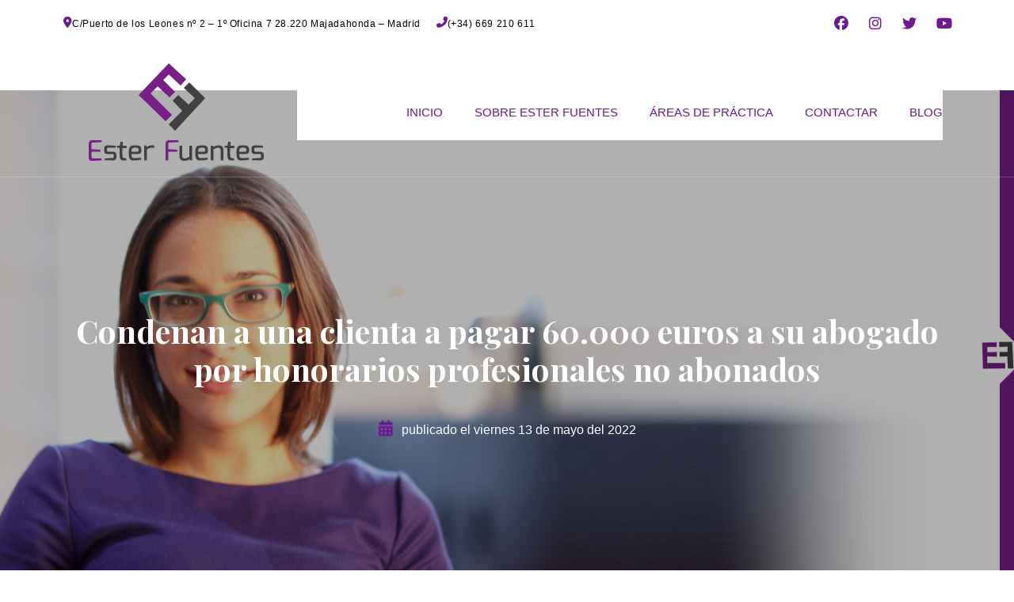

--- FILE ---
content_type: text/html; charset=UTF-8
request_url: https://esterfuentes.com/condenan-a-una-clienta-a-pagar-60-000-euros-a-su-abogado-por-honorarios-profesionales-no-abonados/
body_size: 18563
content:
<!DOCTYPE html>
<html lang="es">
<head>
	<meta charset="UTF-8" />
	<meta name="viewport" content="width=device-width, initial-scale=1" />
<meta name='robots' content='max-image-preview:large' />
<title>Condenan a una clienta a pagar 60.000 euros a su abogado por honorarios profesionales no abonados &#8211; Ester Fuentes &middot; Bufete de abogados en madrid experto en resoluci&oacute;n de confilctos</title>
<link rel='dns-prefetch' href='//fonts.googleapis.com' />
<link rel="alternate" type="application/rss+xml" title="Ester Fuentes &middot; Bufete de abogados en madrid experto en resoluci&oacute;n de confilctos &raquo; Feed" href="https://esterfuentes.com/feed/" />
<link rel="alternate" type="application/rss+xml" title="Ester Fuentes &middot; Bufete de abogados en madrid experto en resoluci&oacute;n de confilctos &raquo; Feed de los comentarios" href="https://esterfuentes.com/comments/feed/" />
<link rel="alternate" type="application/rss+xml" title="Ester Fuentes &middot; Bufete de abogados en madrid experto en resoluci&oacute;n de confilctos &raquo; Comentario Condenan a una clienta a pagar 60.000 euros a su abogado por honorarios profesionales no abonados del feed" href="https://esterfuentes.com/condenan-a-una-clienta-a-pagar-60-000-euros-a-su-abogado-por-honorarios-profesionales-no-abonados/feed/" />
<link rel="alternate" title="oEmbed (JSON)" type="application/json+oembed" href="https://esterfuentes.com/wp-json/oembed/1.0/embed?url=https%3A%2F%2Festerfuentes.com%2Fcondenan-a-una-clienta-a-pagar-60-000-euros-a-su-abogado-por-honorarios-profesionales-no-abonados%2F" />
<link rel="alternate" title="oEmbed (XML)" type="text/xml+oembed" href="https://esterfuentes.com/wp-json/oembed/1.0/embed?url=https%3A%2F%2Festerfuentes.com%2Fcondenan-a-una-clienta-a-pagar-60-000-euros-a-su-abogado-por-honorarios-profesionales-no-abonados%2F&#038;format=xml" />
<style id='wp-img-auto-sizes-contain-inline-css'>
img:is([sizes=auto i],[sizes^="auto," i]){contain-intrinsic-size:3000px 1500px}
/*# sourceURL=wp-img-auto-sizes-contain-inline-css */
</style>
<style id='wp-block-template-part-theme-inline-css'>
:root :where(.wp-block-template-part.has-background){margin-bottom:0;margin-top:0;padding:1.25em 2.375em}
/*# sourceURL=https://esterfuentes.com/wp-includes/blocks/template-part/theme.min.css */
</style>
<style id='wp-block-paragraph-inline-css'>
.is-small-text{font-size:.875em}.is-regular-text{font-size:1em}.is-large-text{font-size:2.25em}.is-larger-text{font-size:3em}.has-drop-cap:not(:focus):first-letter{float:left;font-size:8.4em;font-style:normal;font-weight:100;line-height:.68;margin:.05em .1em 0 0;text-transform:uppercase}body.rtl .has-drop-cap:not(:focus):first-letter{float:none;margin-left:.1em}p.has-drop-cap.has-background{overflow:hidden}:root :where(p.has-background){padding:1.25em 2.375em}:where(p.has-text-color:not(.has-link-color)) a{color:inherit}p.has-text-align-left[style*="writing-mode:vertical-lr"],p.has-text-align-right[style*="writing-mode:vertical-rl"]{rotate:180deg}
/*# sourceURL=https://esterfuentes.com/wp-includes/blocks/paragraph/style.min.css */
</style>
<style id='wp-emoji-styles-inline-css'>

	img.wp-smiley, img.emoji {
		display: inline !important;
		border: none !important;
		box-shadow: none !important;
		height: 1em !important;
		width: 1em !important;
		margin: 0 0.07em !important;
		vertical-align: -0.1em !important;
		background: none !important;
		padding: 0 !important;
	}
/*# sourceURL=wp-emoji-styles-inline-css */
</style>
<style id='wp-block-library-inline-css'>
:root{--wp-block-synced-color:#7a00df;--wp-block-synced-color--rgb:122,0,223;--wp-bound-block-color:var(--wp-block-synced-color);--wp-editor-canvas-background:#ddd;--wp-admin-theme-color:#007cba;--wp-admin-theme-color--rgb:0,124,186;--wp-admin-theme-color-darker-10:#006ba1;--wp-admin-theme-color-darker-10--rgb:0,107,160.5;--wp-admin-theme-color-darker-20:#005a87;--wp-admin-theme-color-darker-20--rgb:0,90,135;--wp-admin-border-width-focus:2px}@media (min-resolution:192dpi){:root{--wp-admin-border-width-focus:1.5px}}.wp-element-button{cursor:pointer}:root .has-very-light-gray-background-color{background-color:#eee}:root .has-very-dark-gray-background-color{background-color:#313131}:root .has-very-light-gray-color{color:#eee}:root .has-very-dark-gray-color{color:#313131}:root .has-vivid-green-cyan-to-vivid-cyan-blue-gradient-background{background:linear-gradient(135deg,#00d084,#0693e3)}:root .has-purple-crush-gradient-background{background:linear-gradient(135deg,#34e2e4,#4721fb 50%,#ab1dfe)}:root .has-hazy-dawn-gradient-background{background:linear-gradient(135deg,#faaca8,#dad0ec)}:root .has-subdued-olive-gradient-background{background:linear-gradient(135deg,#fafae1,#67a671)}:root .has-atomic-cream-gradient-background{background:linear-gradient(135deg,#fdd79a,#004a59)}:root .has-nightshade-gradient-background{background:linear-gradient(135deg,#330968,#31cdcf)}:root .has-midnight-gradient-background{background:linear-gradient(135deg,#020381,#2874fc)}:root{--wp--preset--font-size--normal:16px;--wp--preset--font-size--huge:42px}.has-regular-font-size{font-size:1em}.has-larger-font-size{font-size:2.625em}.has-normal-font-size{font-size:var(--wp--preset--font-size--normal)}.has-huge-font-size{font-size:var(--wp--preset--font-size--huge)}.has-text-align-center{text-align:center}.has-text-align-left{text-align:left}.has-text-align-right{text-align:right}.has-fit-text{white-space:nowrap!important}#end-resizable-editor-section{display:none}.aligncenter{clear:both}.items-justified-left{justify-content:flex-start}.items-justified-center{justify-content:center}.items-justified-right{justify-content:flex-end}.items-justified-space-between{justify-content:space-between}.screen-reader-text{border:0;clip-path:inset(50%);height:1px;margin:-1px;overflow:hidden;padding:0;position:absolute;width:1px;word-wrap:normal!important}.screen-reader-text:focus{background-color:#ddd;clip-path:none;color:#444;display:block;font-size:1em;height:auto;left:5px;line-height:normal;padding:15px 23px 14px;text-decoration:none;top:5px;width:auto;z-index:100000}html :where(.has-border-color){border-style:solid}html :where([style*=border-top-color]){border-top-style:solid}html :where([style*=border-right-color]){border-right-style:solid}html :where([style*=border-bottom-color]){border-bottom-style:solid}html :where([style*=border-left-color]){border-left-style:solid}html :where([style*=border-width]){border-style:solid}html :where([style*=border-top-width]){border-top-style:solid}html :where([style*=border-right-width]){border-right-style:solid}html :where([style*=border-bottom-width]){border-bottom-style:solid}html :where([style*=border-left-width]){border-left-style:solid}html :where(img[class*=wp-image-]){height:auto;max-width:100%}:where(figure){margin:0 0 1em}html :where(.is-position-sticky){--wp-admin--admin-bar--position-offset:var(--wp-admin--admin-bar--height,0px)}@media screen and (max-width:600px){html :where(.is-position-sticky){--wp-admin--admin-bar--position-offset:0px}}
.wp-block-template-part{margin-block-start:0;margin-block-end:0;}
/*# sourceURL=wp-block-library-inline-css */
</style>
<style id='global-styles-inline-css'>
:root{--wp--preset--aspect-ratio--square: 1;--wp--preset--aspect-ratio--4-3: 4/3;--wp--preset--aspect-ratio--3-4: 3/4;--wp--preset--aspect-ratio--3-2: 3/2;--wp--preset--aspect-ratio--2-3: 2/3;--wp--preset--aspect-ratio--16-9: 16/9;--wp--preset--aspect-ratio--9-16: 9/16;--wp--preset--color--black: #000000;--wp--preset--color--cyan-bluish-gray: #abb8c3;--wp--preset--color--white: #ffffff;--wp--preset--color--pale-pink: #f78da7;--wp--preset--color--vivid-red: #cf2e2e;--wp--preset--color--luminous-vivid-orange: #ff6900;--wp--preset--color--luminous-vivid-amber: #fcb900;--wp--preset--color--light-green-cyan: #7bdcb5;--wp--preset--color--vivid-green-cyan: #00d084;--wp--preset--color--pale-cyan-blue: #8ed1fc;--wp--preset--color--vivid-cyan-blue: #0693e3;--wp--preset--color--vivid-purple: #9b51e0;--wp--preset--color--primary: #3A3A4A;--wp--preset--color--secondary: #E98F50;--wp--preset--color--third: #787878;--wp--preset--color--forth: #E9E9E9;--wp--preset--color--fifth: #3D3D3D;--wp--preset--color--sixth: #141416;--wp--preset--color--seventh: #f2f2f2;--wp--preset--color--lt-6-rj-2: #6f1794;--wp--preset--gradient--vivid-cyan-blue-to-vivid-purple: linear-gradient(135deg,rgb(6,147,227) 0%,rgb(155,81,224) 100%);--wp--preset--gradient--light-green-cyan-to-vivid-green-cyan: linear-gradient(135deg,rgb(122,220,180) 0%,rgb(0,208,130) 100%);--wp--preset--gradient--luminous-vivid-amber-to-luminous-vivid-orange: linear-gradient(135deg,rgb(252,185,0) 0%,rgb(255,105,0) 100%);--wp--preset--gradient--luminous-vivid-orange-to-vivid-red: linear-gradient(135deg,rgb(255,105,0) 0%,rgb(207,46,46) 100%);--wp--preset--gradient--very-light-gray-to-cyan-bluish-gray: linear-gradient(135deg,rgb(238,238,238) 0%,rgb(169,184,195) 100%);--wp--preset--gradient--cool-to-warm-spectrum: linear-gradient(135deg,rgb(74,234,220) 0%,rgb(151,120,209) 20%,rgb(207,42,186) 40%,rgb(238,44,130) 60%,rgb(251,105,98) 80%,rgb(254,248,76) 100%);--wp--preset--gradient--blush-light-purple: linear-gradient(135deg,rgb(255,206,236) 0%,rgb(152,150,240) 100%);--wp--preset--gradient--blush-bordeaux: linear-gradient(135deg,rgb(254,205,165) 0%,rgb(254,45,45) 50%,rgb(107,0,62) 100%);--wp--preset--gradient--luminous-dusk: linear-gradient(135deg,rgb(255,203,112) 0%,rgb(199,81,192) 50%,rgb(65,88,208) 100%);--wp--preset--gradient--pale-ocean: linear-gradient(135deg,rgb(255,245,203) 0%,rgb(182,227,212) 50%,rgb(51,167,181) 100%);--wp--preset--gradient--electric-grass: linear-gradient(135deg,rgb(202,248,128) 0%,rgb(113,206,126) 100%);--wp--preset--gradient--midnight: linear-gradient(135deg,rgb(2,3,129) 0%,rgb(40,116,252) 100%);--wp--preset--gradient--quinary-to-septenary: linear-gradient(160deg, var(--wp--preset--color--quinary), var(--wp--preset--color--septenary));--wp--preset--font-size--small: 18px;--wp--preset--font-size--medium: 20px;--wp--preset--font-size--large: 24px;--wp--preset--font-size--x-large: 42px;--wp--preset--font-size--tiny: 16px;--wp--preset--font-size--normal: 20px;--wp--preset--font-size--extra-large: 40px;--wp--preset--font-size--huge: 96px;--wp--preset--font-size--gigantic: 144px;--wp--preset--font-size--heading-1: clamp(40px, 6.25vw, 90px);--wp--preset--font-size--heading-2: clamp(30px, 3.61vw, 52px);--wp--preset--font-size--heading-3: clamp(24px, 1.667vw, 24px);--wp--preset--font-size--heading-4: clamp(38px, 2.639vw, 38px);--wp--preset--font-size--heading-5: clamp(15px, 1.041vw, 15px);--wp--preset--font-size--heading-6: clamp(18px, 1.25vw, 18px);--wp--preset--font-family--primary: 'Playfair Display';--wp--preset--font-family--secondary: 'Helvetica';--wp--preset--spacing--20: 0.44rem;--wp--preset--spacing--30: 0.67rem;--wp--preset--spacing--40: 1rem;--wp--preset--spacing--50: 1.5rem;--wp--preset--spacing--60: 2.25rem;--wp--preset--spacing--70: 3.38rem;--wp--preset--spacing--80: 5.06rem;--wp--preset--shadow--natural: 6px 6px 9px rgba(0, 0, 0, 0.2);--wp--preset--shadow--deep: 12px 12px 50px rgba(0, 0, 0, 0.4);--wp--preset--shadow--sharp: 6px 6px 0px rgba(0, 0, 0, 0.2);--wp--preset--shadow--outlined: 6px 6px 0px -3px rgb(255, 255, 255), 6px 6px rgb(0, 0, 0);--wp--preset--shadow--crisp: 6px 6px 0px rgb(0, 0, 0);--wp--custom--headings--typography--font-family: var(--wp--preset--font-family--primary);}:root { --wp--style--global--content-size: 1140px;--wp--style--global--wide-size: 1200px; }:where(body) { margin: 0; }.wp-site-blocks > .alignleft { float: left; margin-right: 2em; }.wp-site-blocks > .alignright { float: right; margin-left: 2em; }.wp-site-blocks > .aligncenter { justify-content: center; margin-left: auto; margin-right: auto; }:where(.wp-site-blocks) > * { margin-block-start: 24px; margin-block-end: 0; }:where(.wp-site-blocks) > :first-child { margin-block-start: 0; }:where(.wp-site-blocks) > :last-child { margin-block-end: 0; }:root { --wp--style--block-gap: 24px; }:root :where(.is-layout-flow) > :first-child{margin-block-start: 0;}:root :where(.is-layout-flow) > :last-child{margin-block-end: 0;}:root :where(.is-layout-flow) > *{margin-block-start: 24px;margin-block-end: 0;}:root :where(.is-layout-constrained) > :first-child{margin-block-start: 0;}:root :where(.is-layout-constrained) > :last-child{margin-block-end: 0;}:root :where(.is-layout-constrained) > *{margin-block-start: 24px;margin-block-end: 0;}:root :where(.is-layout-flex){gap: 24px;}:root :where(.is-layout-grid){gap: 24px;}.is-layout-flow > .alignleft{float: left;margin-inline-start: 0;margin-inline-end: 2em;}.is-layout-flow > .alignright{float: right;margin-inline-start: 2em;margin-inline-end: 0;}.is-layout-flow > .aligncenter{margin-left: auto !important;margin-right: auto !important;}.is-layout-constrained > .alignleft{float: left;margin-inline-start: 0;margin-inline-end: 2em;}.is-layout-constrained > .alignright{float: right;margin-inline-start: 2em;margin-inline-end: 0;}.is-layout-constrained > .aligncenter{margin-left: auto !important;margin-right: auto !important;}.is-layout-constrained > :where(:not(.alignleft):not(.alignright):not(.alignfull)){max-width: var(--wp--style--global--content-size);margin-left: auto !important;margin-right: auto !important;}.is-layout-constrained > .alignwide{max-width: var(--wp--style--global--wide-size);}body .is-layout-flex{display: flex;}.is-layout-flex{flex-wrap: wrap;align-items: center;}.is-layout-flex > :is(*, div){margin: 0;}body .is-layout-grid{display: grid;}.is-layout-grid > :is(*, div){margin: 0;}body{background-color: #ffffff;color: #787878;padding-top: 0px;padding-right: 0px;padding-bottom: 0px;padding-left: 0px;}a:where(:not(.wp-element-button)){color: #E98F50;text-decoration: underline;}h1{font-family: var(--wp--custom--headings--typography--font-family);}h2{font-family: var(--wp--custom--headings--typography--font-family);}h3{font-family: var(--wp--custom--headings--typography--font-family);}h4{font-family: var(--wp--custom--headings--typography--font-family);}h5{font-family: var(--wp--custom--headings--typography--font-family);}h6{font-family: var(--wp--custom--headings--typography--font-family);}:root :where(.wp-element-button, .wp-block-button__link){background-color: #32373c;border-width: 0;color: #fff;font-family: inherit;font-size: inherit;font-style: inherit;font-weight: inherit;letter-spacing: inherit;line-height: inherit;padding-top: calc(0.667em + 2px);padding-right: calc(1.333em + 2px);padding-bottom: calc(0.667em + 2px);padding-left: calc(1.333em + 2px);text-decoration: none;text-transform: inherit;}.has-black-color{color: var(--wp--preset--color--black) !important;}.has-cyan-bluish-gray-color{color: var(--wp--preset--color--cyan-bluish-gray) !important;}.has-white-color{color: var(--wp--preset--color--white) !important;}.has-pale-pink-color{color: var(--wp--preset--color--pale-pink) !important;}.has-vivid-red-color{color: var(--wp--preset--color--vivid-red) !important;}.has-luminous-vivid-orange-color{color: var(--wp--preset--color--luminous-vivid-orange) !important;}.has-luminous-vivid-amber-color{color: var(--wp--preset--color--luminous-vivid-amber) !important;}.has-light-green-cyan-color{color: var(--wp--preset--color--light-green-cyan) !important;}.has-vivid-green-cyan-color{color: var(--wp--preset--color--vivid-green-cyan) !important;}.has-pale-cyan-blue-color{color: var(--wp--preset--color--pale-cyan-blue) !important;}.has-vivid-cyan-blue-color{color: var(--wp--preset--color--vivid-cyan-blue) !important;}.has-vivid-purple-color{color: var(--wp--preset--color--vivid-purple) !important;}.has-primary-color{color: var(--wp--preset--color--primary) !important;}.has-secondary-color{color: var(--wp--preset--color--secondary) !important;}.has-third-color{color: var(--wp--preset--color--third) !important;}.has-forth-color{color: var(--wp--preset--color--forth) !important;}.has-fifth-color{color: var(--wp--preset--color--fifth) !important;}.has-sixth-color{color: var(--wp--preset--color--sixth) !important;}.has-seventh-color{color: var(--wp--preset--color--seventh) !important;}.has-lt-6-rj-2-color{color: var(--wp--preset--color--lt-6-rj-2) !important;}.has-black-background-color{background-color: var(--wp--preset--color--black) !important;}.has-cyan-bluish-gray-background-color{background-color: var(--wp--preset--color--cyan-bluish-gray) !important;}.has-white-background-color{background-color: var(--wp--preset--color--white) !important;}.has-pale-pink-background-color{background-color: var(--wp--preset--color--pale-pink) !important;}.has-vivid-red-background-color{background-color: var(--wp--preset--color--vivid-red) !important;}.has-luminous-vivid-orange-background-color{background-color: var(--wp--preset--color--luminous-vivid-orange) !important;}.has-luminous-vivid-amber-background-color{background-color: var(--wp--preset--color--luminous-vivid-amber) !important;}.has-light-green-cyan-background-color{background-color: var(--wp--preset--color--light-green-cyan) !important;}.has-vivid-green-cyan-background-color{background-color: var(--wp--preset--color--vivid-green-cyan) !important;}.has-pale-cyan-blue-background-color{background-color: var(--wp--preset--color--pale-cyan-blue) !important;}.has-vivid-cyan-blue-background-color{background-color: var(--wp--preset--color--vivid-cyan-blue) !important;}.has-vivid-purple-background-color{background-color: var(--wp--preset--color--vivid-purple) !important;}.has-primary-background-color{background-color: var(--wp--preset--color--primary) !important;}.has-secondary-background-color{background-color: var(--wp--preset--color--secondary) !important;}.has-third-background-color{background-color: var(--wp--preset--color--third) !important;}.has-forth-background-color{background-color: var(--wp--preset--color--forth) !important;}.has-fifth-background-color{background-color: var(--wp--preset--color--fifth) !important;}.has-sixth-background-color{background-color: var(--wp--preset--color--sixth) !important;}.has-seventh-background-color{background-color: var(--wp--preset--color--seventh) !important;}.has-lt-6-rj-2-background-color{background-color: var(--wp--preset--color--lt-6-rj-2) !important;}.has-black-border-color{border-color: var(--wp--preset--color--black) !important;}.has-cyan-bluish-gray-border-color{border-color: var(--wp--preset--color--cyan-bluish-gray) !important;}.has-white-border-color{border-color: var(--wp--preset--color--white) !important;}.has-pale-pink-border-color{border-color: var(--wp--preset--color--pale-pink) !important;}.has-vivid-red-border-color{border-color: var(--wp--preset--color--vivid-red) !important;}.has-luminous-vivid-orange-border-color{border-color: var(--wp--preset--color--luminous-vivid-orange) !important;}.has-luminous-vivid-amber-border-color{border-color: var(--wp--preset--color--luminous-vivid-amber) !important;}.has-light-green-cyan-border-color{border-color: var(--wp--preset--color--light-green-cyan) !important;}.has-vivid-green-cyan-border-color{border-color: var(--wp--preset--color--vivid-green-cyan) !important;}.has-pale-cyan-blue-border-color{border-color: var(--wp--preset--color--pale-cyan-blue) !important;}.has-vivid-cyan-blue-border-color{border-color: var(--wp--preset--color--vivid-cyan-blue) !important;}.has-vivid-purple-border-color{border-color: var(--wp--preset--color--vivid-purple) !important;}.has-primary-border-color{border-color: var(--wp--preset--color--primary) !important;}.has-secondary-border-color{border-color: var(--wp--preset--color--secondary) !important;}.has-third-border-color{border-color: var(--wp--preset--color--third) !important;}.has-forth-border-color{border-color: var(--wp--preset--color--forth) !important;}.has-fifth-border-color{border-color: var(--wp--preset--color--fifth) !important;}.has-sixth-border-color{border-color: var(--wp--preset--color--sixth) !important;}.has-seventh-border-color{border-color: var(--wp--preset--color--seventh) !important;}.has-lt-6-rj-2-border-color{border-color: var(--wp--preset--color--lt-6-rj-2) !important;}.has-vivid-cyan-blue-to-vivid-purple-gradient-background{background: var(--wp--preset--gradient--vivid-cyan-blue-to-vivid-purple) !important;}.has-light-green-cyan-to-vivid-green-cyan-gradient-background{background: var(--wp--preset--gradient--light-green-cyan-to-vivid-green-cyan) !important;}.has-luminous-vivid-amber-to-luminous-vivid-orange-gradient-background{background: var(--wp--preset--gradient--luminous-vivid-amber-to-luminous-vivid-orange) !important;}.has-luminous-vivid-orange-to-vivid-red-gradient-background{background: var(--wp--preset--gradient--luminous-vivid-orange-to-vivid-red) !important;}.has-very-light-gray-to-cyan-bluish-gray-gradient-background{background: var(--wp--preset--gradient--very-light-gray-to-cyan-bluish-gray) !important;}.has-cool-to-warm-spectrum-gradient-background{background: var(--wp--preset--gradient--cool-to-warm-spectrum) !important;}.has-blush-light-purple-gradient-background{background: var(--wp--preset--gradient--blush-light-purple) !important;}.has-blush-bordeaux-gradient-background{background: var(--wp--preset--gradient--blush-bordeaux) !important;}.has-luminous-dusk-gradient-background{background: var(--wp--preset--gradient--luminous-dusk) !important;}.has-pale-ocean-gradient-background{background: var(--wp--preset--gradient--pale-ocean) !important;}.has-electric-grass-gradient-background{background: var(--wp--preset--gradient--electric-grass) !important;}.has-midnight-gradient-background{background: var(--wp--preset--gradient--midnight) !important;}.has-quinary-to-septenary-gradient-background{background: var(--wp--preset--gradient--quinary-to-septenary) !important;}.has-small-font-size{font-size: var(--wp--preset--font-size--small) !important;}.has-medium-font-size{font-size: var(--wp--preset--font-size--medium) !important;}.has-large-font-size{font-size: var(--wp--preset--font-size--large) !important;}.has-x-large-font-size{font-size: var(--wp--preset--font-size--x-large) !important;}.has-tiny-font-size{font-size: var(--wp--preset--font-size--tiny) !important;}.has-normal-font-size{font-size: var(--wp--preset--font-size--normal) !important;}.has-extra-large-font-size{font-size: var(--wp--preset--font-size--extra-large) !important;}.has-huge-font-size{font-size: var(--wp--preset--font-size--huge) !important;}.has-gigantic-font-size{font-size: var(--wp--preset--font-size--gigantic) !important;}.has-heading-1-font-size{font-size: var(--wp--preset--font-size--heading-1) !important;}.has-heading-2-font-size{font-size: var(--wp--preset--font-size--heading-2) !important;}.has-heading-3-font-size{font-size: var(--wp--preset--font-size--heading-3) !important;}.has-heading-4-font-size{font-size: var(--wp--preset--font-size--heading-4) !important;}.has-heading-5-font-size{font-size: var(--wp--preset--font-size--heading-5) !important;}.has-heading-6-font-size{font-size: var(--wp--preset--font-size--heading-6) !important;}.has-primary-font-family{font-family: var(--wp--preset--font-family--primary) !important;}.has-secondary-font-family{font-family: var(--wp--preset--font-family--secondary) !important;}
/*# sourceURL=global-styles-inline-css */
</style>
<style id='wp-block-template-skip-link-inline-css'>

		.skip-link.screen-reader-text {
			border: 0;
			clip-path: inset(50%);
			height: 1px;
			margin: -1px;
			overflow: hidden;
			padding: 0;
			position: absolute !important;
			width: 1px;
			word-wrap: normal !important;
		}

		.skip-link.screen-reader-text:focus {
			background-color: #eee;
			clip-path: none;
			color: #444;
			display: block;
			font-size: 1em;
			height: auto;
			left: 5px;
			line-height: normal;
			padding: 15px 23px 14px;
			text-decoration: none;
			top: 5px;
			width: auto;
			z-index: 100000;
		}
/*# sourceURL=wp-block-template-skip-link-inline-css */
</style>
<link rel='stylesheet' id='gutenverse-form-default-style-css' href='https://esterfuentes.com/wp-content/plugins/gutenverse/assets/css/form-default-style.css?ver=3.4.3' media='all' />
<link rel='stylesheet' id='restance-style-css' href='https://esterfuentes.com/wp-content/themes/restance/style.css?ver=1.0.7' media='all' />
<style id='restance-style-inline-css'>
@import url(https://esterfuentes.com/wp-content/fonts/e6b652ef9c82972a5aa8eb2e29155f5a.css);
/*# sourceURL=restance-style-inline-css */
</style>
<link rel='stylesheet' id='restance-core-add-css' href='https://esterfuentes.com/wp-content/themes/restance//assets/css/core-add.css?ver=1.0.7' media='all' />
<link rel='stylesheet' id='restance-animate-css' href='https://esterfuentes.com/wp-content/themes/restance//assets/css/animation.css?ver=1.0.7' media='all' />
<link rel='stylesheet' id='gutenverse-frontend-css' href='https://esterfuentes.com/wp-content/plugins/gutenverse/assets/css/frontend.css?ver=3.4.3' media='all' />
<link rel='stylesheet' id='gutenverse-frontend-divider-style-css' href='https://esterfuentes.com/wp-content/plugins/gutenverse/assets/css/frontend/divider.css?ver=3.4.3' media='all' />
<link rel='stylesheet' id='gutenverse-frontend-heading-style-css' href='https://esterfuentes.com/wp-content/plugins/gutenverse/assets/css/frontend/heading.css?ver=3.4.3' media='all' />
<link rel='stylesheet' id='gutenverse-frontend-icon-style-css' href='https://esterfuentes.com/wp-content/plugins/gutenverse/assets/css/frontend/icon.css?ver=3.4.3' media='all' />
<link rel='stylesheet' id='gutenverse-frontend-icon-list-style-css' href='https://esterfuentes.com/wp-content/plugins/gutenverse/assets/css/frontend/icon-list.css?ver=3.4.3' media='all' />
<link rel='stylesheet' id='gutenverse-frontend-icon-list-item-style-css' href='https://esterfuentes.com/wp-content/plugins/gutenverse/assets/css/frontend/icon-list-item.css?ver=3.4.3' media='all' />
<link rel='stylesheet' id='gutenverse-frontend-image-style-css' href='https://esterfuentes.com/wp-content/plugins/gutenverse/assets/css/frontend/image.css?ver=3.4.3' media='all' />
<link rel='stylesheet' id='gutenverse-frontend-nav-menu-style-css' href='https://esterfuentes.com/wp-content/plugins/gutenverse/assets/css/frontend/nav-menu.css?ver=3.4.3' media='all' />
<link rel='stylesheet' id='gutenverse-frontend-post-author-style-css' href='https://esterfuentes.com/wp-content/plugins/gutenverse/assets/css/frontend/post-author.css?ver=3.4.3' media='all' />
<link rel='stylesheet' id='gutenverse-frontend-post-comment-style-css' href='https://esterfuentes.com/wp-content/plugins/gutenverse/assets/css/frontend/post-comment.css?ver=3.4.3' media='all' />
<link rel='stylesheet' id='gutenverse-frontend-post-content-style-css' href='https://esterfuentes.com/wp-content/plugins/gutenverse/assets/css/frontend/post-content.css?ver=3.4.3' media='all' />
<link rel='stylesheet' id='gutenverse-frontend-post-date-style-css' href='https://esterfuentes.com/wp-content/plugins/gutenverse/assets/css/frontend/post-date.css?ver=3.4.3' media='all' />
<link rel='stylesheet' id='gutenverse-frontend-post-featured-image-style-css' href='https://esterfuentes.com/wp-content/plugins/gutenverse/assets/css/frontend/post-featured-image.css?ver=3.4.3' media='all' />
<link rel='stylesheet' id='gutenverse-frontend-post-terms-style-css' href='https://esterfuentes.com/wp-content/plugins/gutenverse/assets/css/frontend/post-terms.css?ver=3.4.3' media='all' />
<link rel='stylesheet' id='gutenverse-frontend-post-title-style-css' href='https://esterfuentes.com/wp-content/plugins/gutenverse/assets/css/frontend/post-title.css?ver=3.4.3' media='all' />
<link rel='stylesheet' id='gutenverse-frontend-social-icons-style-css' href='https://esterfuentes.com/wp-content/plugins/gutenverse/assets/css/frontend/social-icons.css?ver=3.4.3' media='all' />
<link rel='stylesheet' id='gutenverse-frontend-social-icon-style-css' href='https://esterfuentes.com/wp-content/plugins/gutenverse/assets/css/frontend/social-icon.css?ver=3.4.3' media='all' />
<link rel='stylesheet' id='gutenverse-frontend-text-editor-style-css' href='https://esterfuentes.com/wp-content/plugins/gutenverse/assets/css/frontend/text-editor.css?ver=3.4.3' media='all' />
<link rel='stylesheet' id='gutenverse-core-frontend-column-style-css' href='https://esterfuentes.com/wp-content/plugins/gutenverse/lib/framework/assets/css/frontend/column.css?ver=2.4.3' media='all' />
<link rel='stylesheet' id='gutenverse-core-frontend-section-style-css' href='https://esterfuentes.com/wp-content/plugins/gutenverse/lib/framework/assets/css/frontend/section.css?ver=2.4.3' media='all' />
<link rel='stylesheet' id='gutenverse-frontend-style-css' href='https://esterfuentes.com/wp-content/plugins/gutenverse/lib/framework/assets/css/frontend.css?ver=2.4.3' media='all' />
<style id='gutenverse-frontend-style-inline-css'>
:root {
            --guten-screen-xs-max: 767px;
            --guten-screen-sm-min: 768px;
            --guten-screen-sm-max: 1024px;
            --guten-screen-md-min: 1025px; 
        } body { --wp--preset--color--lt6Rj2:#6f1794; } body { --gutenverse-font-family-h1-font:"Playfair Display";--gutenverse-font-size-h1-font:90px;--gutenverse-font-weight-h1-font:700;--gutenverse-font-lineHeight-h1-font:1.1em;--gutenverse-font-family-h1-alt-font:"Playfair Display";--gutenverse-font-size-h1-alt-font:54px;--gutenverse-font-weight-h1-alt-font:700;--gutenverse-font-lineHeight-h1-alt-font:1em;--gutenverse-font-family-h2-font:"Playfair Display";--gutenverse-font-size-h2-font:54px;--gutenverse-font-weight-h2-font:600;--gutenverse-font-lineHeight-h2-font:1.2em;--gutenverse-font-family-h2-alt-font:"Playfair Display";--gutenverse-font-size-h2-alt-font:32px;--gutenverse-font-weight-h2-alt-font:600;--gutenverse-font-lineHeight-h2-alt-font:1.2em;--gutenverse-font-family-h3-font:"Playfair Display";--gutenverse-font-size-h3-font:25px;--gutenverse-font-weight-h3-font:700;--gutenverse-font-lineHeight-h3-font:1.2em;--gutenverse-font-family-h3-alt-font:"Playfair Display";--gutenverse-font-size-h3-alt-font:18px;--gutenverse-font-weight-h3-alt-font:800;--gutenverse-font-lineHeight-h3-alt-font:1.2em;--gutenverse-font-family-h4-font:"Playfair Display";--gutenverse-font-size-h4-font:40px;--gutenverse-font-weight-h4-font:700;--gutenverse-font-lineHeight-h4-font:1.2em;--gutenverse-font-family-h4-alt-font:"Playfair Display";--gutenverse-font-size-h4-alt-font:100px;--gutenverse-font-weight-h4-alt-font:700;--gutenverse-font-lineHeight-h4-alt-font:1.2em;--gutenverse-font-family-h5-font:"Helvetica";--gutenverse-font-size-h5-font:14px;--gutenverse-font-weight-h5-font:600;--gutenverse-font-transform-h5-font:uppercase;--gutenverse-font-lineHeight-h5-font:1.2em;--gutenverse-font-spacing-h5-font:0.1em;--gutenverse-font-family-h6-font:"Playfair Display";--gutenverse-font-size-h6-font:22px;--gutenverse-font-weight-h6-font:600;--gutenverse-font-lineHeight-h6-font:1.2em;--gutenverse-font-family-body-font:"Helvetica";--gutenverse-font-size-body-font:16px;--gutenverse-font-weight-body-font:300;--gutenverse-font-lineHeight-body-font:1.7em;--gutenverse-font-family-body-alt-font:"Helvetica";--gutenverse-font-size-body-alt-font:14px;--gutenverse-font-weight-body-alt-font:300;--gutenverse-font-lineHeight-body-alt-font:1.5em;--gutenverse-font-family-testimonial-font:"Helvetica";--gutenverse-font-size-testimonial-font:18px;--gutenverse-font-weight-testimonial-font:300;--gutenverse-font-style-testimonial-font:italic;--gutenverse-font-lineHeight-testimonial-font:1.5em;--gutenverse-font-family-menu-font:"Helvetica";--gutenverse-font-size-menu-font:14px;--gutenverse-font-weight-menu-font:500;--gutenverse-font-transform-menu-font:uppercase;--gutenverse-font-lineHeight-menu-font:1.7em;--gutenverse-font-spacing-menu-font:0.2em;--gutenverse-font-family-icon-font:"Helvetica";--gutenverse-font-size-icon-font:12px;--gutenverse-font-weight-icon-font:300;--gutenverse-font-lineHeight-icon-font:1.7em;--gutenverse-font-spacing-icon-font:0.05em;--gutenverse-font-family-funfact-number-font:"Helvetica";--gutenverse-font-size-funfact-number-font:30px;--gutenverse-font-weight-funfact-number-font:700;--gutenverse-font-lineHeight-funfact-number-font:1em;--gutenverse-font-family-funfact-font:"Helvetica";--gutenverse-font-size-funfact-font:16px;--gutenverse-font-weight-funfact-font:400;--gutenverse-font-lineHeight-funfact-font:1em;--gutenverse-font-family-contact-font:"Helvetica";--gutenverse-font-size-contact-font:12px;--gutenverse-font-weight-contact-font:600;--gutenverse-font-transform-contact-font:uppercase;--gutenverse-font-lineHeight-contact-font:1em;--gutenverse-font-spacing-contact-font:0.2em;--gutenverse-font-family-price-number-font:"Helvetica";--gutenverse-font-size-price-number-font:32px;--gutenverse-font-weight-price-number-font:600;--gutenverse-font-lineHeight-price-number-font:1.5em;--gutenverse-font-spacing-price-number-font:0.04em;--gutenverse-font-family-price-text-font:"Helvetica";--gutenverse-font-size-price-text-font:18px;--gutenverse-font-weight-price-text-font:600;--gutenverse-font-lineHeight-price-text-font:1.2em;--gutenverse-font-family-price-line-font:"Helvetica";--gutenverse-font-size-price-line-font:18px;--gutenverse-font-weight-price-line-font:600;--gutenverse-font-decoration-price-line-font:line-through;--gutenverse-font-lineHeight-price-line-font:1.2em;--gutenverse-font-family-bottom-font:"Helvetica";--gutenverse-font-size-bottom-font:14px;--gutenverse-font-weight-bottom-font:400;--gutenverse-font-transform-bottom-font:uppercase;--gutenverse-font-lineHeight-bottom-font:1.2em;--gutenverse-font-spacing-bottom-font:0.1em;--gutenverse-font-family-h1-font:"Playfair Display";--gutenverse-font-size-h1-font:90px;--gutenverse-font-weight-h1-font:700;--gutenverse-font-lineHeight-h1-font:1.1em;--gutenverse-font-family-h1-alt-font:"Playfair Display";--gutenverse-font-size-h1-alt-font:54px;--gutenverse-font-weight-h1-alt-font:700;--gutenverse-font-lineHeight-h1-alt-font:1em;--gutenverse-font-family-h2-font:"Playfair Display";--gutenverse-font-size-h2-font:54px;--gutenverse-font-weight-h2-font:600;--gutenverse-font-lineHeight-h2-font:1.2em;--gutenverse-font-family-h2-alt-font:"Playfair Display";--gutenverse-font-size-h2-alt-font:32px;--gutenverse-font-weight-h2-alt-font:600;--gutenverse-font-lineHeight-h2-alt-font:1.2em;--gutenverse-font-family-h3-font:"Playfair Display";--gutenverse-font-size-h3-font:25px;--gutenverse-font-weight-h3-font:700;--gutenverse-font-lineHeight-h3-font:1.2em;--gutenverse-font-family-h3-alt-font:"Playfair Display";--gutenverse-font-size-h3-alt-font:18px;--gutenverse-font-weight-h3-alt-font:800;--gutenverse-font-lineHeight-h3-alt-font:1.2em;--gutenverse-font-family-h4-font:"Playfair Display";--gutenverse-font-size-h4-font:40px;--gutenverse-font-weight-h4-font:700;--gutenverse-font-lineHeight-h4-font:1.2em;--gutenverse-font-family-h4-alt-font:"Playfair Display";--gutenverse-font-size-h4-alt-font:100px;--gutenverse-font-weight-h4-alt-font:700;--gutenverse-font-lineHeight-h4-alt-font:1.2em;--gutenverse-font-family-h5-font:"Helvetica";--gutenverse-font-size-h5-font:14px;--gutenverse-font-weight-h5-font:600;--gutenverse-font-transform-h5-font:uppercase;--gutenverse-font-lineHeight-h5-font:1.2em;--gutenverse-font-spacing-h5-font:0.1em;--gutenverse-font-family-h6-font:"Playfair Display";--gutenverse-font-size-h6-font:22px;--gutenverse-font-weight-h6-font:600;--gutenverse-font-lineHeight-h6-font:1.2em;--gutenverse-font-family-body-font:"Helvetica";--gutenverse-font-size-body-font:16px;--gutenverse-font-weight-body-font:300;--gutenverse-font-lineHeight-body-font:1.7em;--gutenverse-font-family-body-alt-font:"Helvetica";--gutenverse-font-size-body-alt-font:14px;--gutenverse-font-weight-body-alt-font:300;--gutenverse-font-lineHeight-body-alt-font:1.5em;--gutenverse-font-family-testimonial-font:"Helvetica";--gutenverse-font-size-testimonial-font:18px;--gutenverse-font-weight-testimonial-font:300;--gutenverse-font-style-testimonial-font:italic;--gutenverse-font-lineHeight-testimonial-font:1.5em;--gutenverse-font-family-menu-font:"Helvetica";--gutenverse-font-size-menu-font:14px;--gutenverse-font-weight-menu-font:500;--gutenverse-font-transform-menu-font:uppercase;--gutenverse-font-lineHeight-menu-font:1.7em;--gutenverse-font-spacing-menu-font:0.2em;--gutenverse-font-family-icon-font:"Helvetica";--gutenverse-font-size-icon-font:12px;--gutenverse-font-weight-icon-font:300;--gutenverse-font-lineHeight-icon-font:1.7em;--gutenverse-font-spacing-icon-font:0.05em;--gutenverse-font-family-funfact-number-font:"Helvetica";--gutenverse-font-size-funfact-number-font:30px;--gutenverse-font-weight-funfact-number-font:700;--gutenverse-font-lineHeight-funfact-number-font:1em;--gutenverse-font-family-funfact-font:"Helvetica";--gutenverse-font-size-funfact-font:16px;--gutenverse-font-weight-funfact-font:400;--gutenverse-font-lineHeight-funfact-font:1em;--gutenverse-font-family-contact-font:"Helvetica";--gutenverse-font-size-contact-font:12px;--gutenverse-font-weight-contact-font:600;--gutenverse-font-transform-contact-font:uppercase;--gutenverse-font-lineHeight-contact-font:1em;--gutenverse-font-spacing-contact-font:0.2em;--gutenverse-font-family-price-number-font:"Helvetica";--gutenverse-font-size-price-number-font:32px;--gutenverse-font-weight-price-number-font:600;--gutenverse-font-lineHeight-price-number-font:1.5em;--gutenverse-font-spacing-price-number-font:0.04em;--gutenverse-font-family-price-text-font:"Helvetica";--gutenverse-font-size-price-text-font:18px;--gutenverse-font-weight-price-text-font:600;--gutenverse-font-lineHeight-price-text-font:1.2em;--gutenverse-font-family-price-line-font:"Helvetica";--gutenverse-font-size-price-line-font:18px;--gutenverse-font-weight-price-line-font:600;--gutenverse-font-decoration-price-line-font:line-through;--gutenverse-font-lineHeight-price-line-font:1.2em;--gutenverse-font-family-bottom-font:"Helvetica";--gutenverse-font-size-bottom-font:14px;--gutenverse-font-weight-bottom-font:400;--gutenverse-font-transform-bottom-font:uppercase;--gutenverse-font-lineHeight-bottom-font:1.2em;--gutenverse-font-spacing-bottom-font:0.1em; } 
				@media only screen and (max-width: 1024px) { body {--gutenverse-font-size-h1-font:72px;--gutenverse-font-size-h1-alt-font:42px;--gutenverse-font-size-h2-font:42px;--gutenverse-font-size-h6-font:19px;--gutenverse-font-size-body-alt-font:19px;--gutenverse-font-size-testimonial-font:14px;--gutenverse-font-size-icon-font:14px;--gutenverse-font-size-h1-font:72px;--gutenverse-font-size-h1-alt-font:42px;--gutenverse-font-size-h2-font:42px;--gutenverse-font-size-h6-font:19px;--gutenverse-font-size-body-alt-font:19px;--gutenverse-font-size-testimonial-font:14px;--gutenverse-font-size-icon-font:14px;}}
				@media only screen and (max-width: 767px) { body {--gutenverse-font-size-h1-font:54px;--gutenverse-font-size-h6-font:18px;--gutenverse-font-size-body-font:15px;--gutenverse-font-size-contact-font:10px;--gutenverse-font-size-h1-font:54px;--gutenverse-font-size-h6-font:18px;--gutenverse-font-size-body-font:15px;--gutenverse-font-size-contact-font:10px;}}  body { --gutenverse-font-family-h1-font:"Playfair Display";--gutenverse-font-size-h1-font:90px;--gutenverse-font-weight-h1-font:700;--gutenverse-font-lineHeight-h1-font:1.1em;--gutenverse-font-family-h1-alt-font:"Playfair Display";--gutenverse-font-size-h1-alt-font:54px;--gutenverse-font-weight-h1-alt-font:700;--gutenverse-font-lineHeight-h1-alt-font:1em;--gutenverse-font-family-h2-font:"Playfair Display";--gutenverse-font-size-h2-font:54px;--gutenverse-font-weight-h2-font:600;--gutenverse-font-lineHeight-h2-font:1.2em;--gutenverse-font-family-h2-alt-font:"Playfair Display";--gutenverse-font-size-h2-alt-font:32px;--gutenverse-font-weight-h2-alt-font:600;--gutenverse-font-lineHeight-h2-alt-font:1.2em;--gutenverse-font-family-h3-font:"Playfair Display";--gutenverse-font-size-h3-font:25px;--gutenverse-font-weight-h3-font:700;--gutenverse-font-lineHeight-h3-font:1.2em;--gutenverse-font-family-h3-alt-font:"Playfair Display";--gutenverse-font-size-h3-alt-font:18px;--gutenverse-font-weight-h3-alt-font:800;--gutenverse-font-lineHeight-h3-alt-font:1.2em;--gutenverse-font-family-h4-font:"Playfair Display";--gutenverse-font-size-h4-font:40px;--gutenverse-font-weight-h4-font:700;--gutenverse-font-lineHeight-h4-font:1.2em;--gutenverse-font-family-h4-alt-font:"Playfair Display";--gutenverse-font-size-h4-alt-font:100px;--gutenverse-font-weight-h4-alt-font:700;--gutenverse-font-lineHeight-h4-alt-font:1.2em;--gutenverse-font-family-h5-font:"Helvetica";--gutenverse-font-size-h5-font:14px;--gutenverse-font-weight-h5-font:600;--gutenverse-font-transform-h5-font:uppercase;--gutenverse-font-lineHeight-h5-font:1.2em;--gutenverse-font-spacing-h5-font:0.1em;--gutenverse-font-family-h6-font:"Playfair Display";--gutenverse-font-size-h6-font:22px;--gutenverse-font-weight-h6-font:600;--gutenverse-font-lineHeight-h6-font:1.2em;--gutenverse-font-family-body-font:"Helvetica";--gutenverse-font-size-body-font:16px;--gutenverse-font-weight-body-font:300;--gutenverse-font-lineHeight-body-font:1.7em;--gutenverse-font-family-body-alt-font:"Helvetica";--gutenverse-font-size-body-alt-font:14px;--gutenverse-font-weight-body-alt-font:300;--gutenverse-font-lineHeight-body-alt-font:1.5em;--gutenverse-font-family-testimonial-font:"Helvetica";--gutenverse-font-size-testimonial-font:18px;--gutenverse-font-weight-testimonial-font:300;--gutenverse-font-style-testimonial-font:italic;--gutenverse-font-lineHeight-testimonial-font:1.5em;--gutenverse-font-family-menu-font:"Helvetica";--gutenverse-font-size-menu-font:14px;--gutenverse-font-weight-menu-font:500;--gutenverse-font-transform-menu-font:uppercase;--gutenverse-font-lineHeight-menu-font:1.7em;--gutenverse-font-spacing-menu-font:0.2em;--gutenverse-font-family-icon-font:"Helvetica";--gutenverse-font-size-icon-font:12px;--gutenverse-font-weight-icon-font:300;--gutenverse-font-lineHeight-icon-font:1.7em;--gutenverse-font-spacing-icon-font:0.05em;--gutenverse-font-family-funfact-number-font:"Helvetica";--gutenverse-font-size-funfact-number-font:30px;--gutenverse-font-weight-funfact-number-font:700;--gutenverse-font-lineHeight-funfact-number-font:1em;--gutenverse-font-family-funfact-font:"Helvetica";--gutenverse-font-size-funfact-font:16px;--gutenverse-font-weight-funfact-font:400;--gutenverse-font-lineHeight-funfact-font:1em;--gutenverse-font-family-contact-font:"Helvetica";--gutenverse-font-size-contact-font:12px;--gutenverse-font-weight-contact-font:600;--gutenverse-font-transform-contact-font:uppercase;--gutenverse-font-lineHeight-contact-font:1em;--gutenverse-font-spacing-contact-font:0.2em;--gutenverse-font-family-price-number-font:"Helvetica";--gutenverse-font-size-price-number-font:32px;--gutenverse-font-weight-price-number-font:600;--gutenverse-font-lineHeight-price-number-font:1.5em;--gutenverse-font-spacing-price-number-font:0.04em;--gutenverse-font-family-price-text-font:"Helvetica";--gutenverse-font-size-price-text-font:18px;--gutenverse-font-weight-price-text-font:600;--gutenverse-font-lineHeight-price-text-font:1.2em;--gutenverse-font-family-price-line-font:"Helvetica";--gutenverse-font-size-price-line-font:18px;--gutenverse-font-weight-price-line-font:600;--gutenverse-font-decoration-price-line-font:line-through;--gutenverse-font-lineHeight-price-line-font:1.2em;--gutenverse-font-family-bottom-font:"Helvetica";--gutenverse-font-size-bottom-font:14px;--gutenverse-font-weight-bottom-font:400;--gutenverse-font-transform-bottom-font:uppercase;--gutenverse-font-lineHeight-bottom-font:1.2em;--gutenverse-font-spacing-bottom-font:0.1em; } 
				@media only screen and (max-width: 1024px) { body {--gutenverse-font-size-h1-font:72px;--gutenverse-font-size-h1-alt-font:42px;--gutenverse-font-size-h2-font:42px;--gutenverse-font-size-h6-font:19px;--gutenverse-font-size-body-alt-font:19px;--gutenverse-font-size-testimonial-font:14px;--gutenverse-font-size-icon-font:14px;}}
				@media only screen and (max-width: 767px) { body {--gutenverse-font-size-h1-font:54px;--gutenverse-font-size-h6-font:18px;--gutenverse-font-size-body-font:15px;--gutenverse-font-size-contact-font:10px;}}
/*# sourceURL=gutenverse-frontend-style-inline-css */
</style>
<link rel='stylesheet' id='gutenverse-generated-template-css' href='//esterfuentes.com/wp-content/uploads/gutenverse/css/gutenverse-template-single-370794.css?ver=370794' media='all' />
<link rel='stylesheet' id='gutenverse-google-font-css' href='https://fonts.googleapis.com/css?family=Playfair+Display%3A400%2C400italic%2C700%2C700italic%2C600%2C800&#038;display=swap&#038;ver=2.4.3' media='all' />
<link rel='stylesheet' id='fontawesome-gutenverse-css' href='https://esterfuentes.com/wp-content/plugins/gutenverse/lib/framework/assets/fonts/fontawesome/css/all.min.css?ver=2.4.3' media='all' />
<link rel='stylesheet' id='gutenverse-iconlist-css' href='https://esterfuentes.com/wp-content/plugins/gutenverse/lib/framework/assets/fonts/gtnicon/gtnicon.css?ver=2.4.3' media='all' />
<link rel='stylesheet' id='gutenverse-frontend-icon-css' href='https://esterfuentes.com/wp-content/plugins/gutenverse/lib/framework/assets/dist/frontend-icon.css?ver=2.4.3' media='all' />
<link rel="https://api.w.org/" href="https://esterfuentes.com/wp-json/" /><link rel="alternate" title="JSON" type="application/json" href="https://esterfuentes.com/wp-json/wp/v2/posts/2374" /><link rel="EditURI" type="application/rsd+xml" title="RSD" href="https://esterfuentes.com/xmlrpc.php?rsd" />
<meta name="generator" content="WordPress 6.9" />
<link rel="canonical" href="https://esterfuentes.com/condenan-a-una-clienta-a-pagar-60-000-euros-a-su-abogado-por-honorarios-profesionales-no-abonados/" />
<link rel='shortlink' href='https://esterfuentes.com/?p=2374' />
<link rel="icon" href="https://esterfuentes.com/wp-content/uploads/2023/06/cropped-cropped-cropped-logo_slide-32x32.png" sizes="32x32" />
<link rel="icon" href="https://esterfuentes.com/wp-content/uploads/2023/06/cropped-cropped-cropped-logo_slide-192x192.png" sizes="192x192" />
<link rel="apple-touch-icon" href="https://esterfuentes.com/wp-content/uploads/2023/06/cropped-cropped-cropped-logo_slide-180x180.png" />
<meta name="msapplication-TileImage" content="https://esterfuentes.com/wp-content/uploads/2023/06/cropped-cropped-cropped-logo_slide-270x270.png" />
</head>

<body class="wp-singular post-template-default single single-post postid-2374 single-format-standard wp-custom-logo wp-embed-responsive wp-theme-restance">

<div class="wp-site-blocks"><header class="wp-block-template-part">
<div class="section-wrapper" data-id="DUe22X"><section class="wp-block-gutenverse-section guten-element guten-section guten-DUe22X layout-boxed align-stretch"><div class="guten-background-overlay"></div><div class="guten-shape-divider guten-shape-divider-top"></div><div class="guten-shape-divider guten-shape-divider-bottom"></div><div class="guten-container guten-column-gap-default">
<div class="wp-block-gutenverse-column guten-element guten-column guten-U2LoUc"><div class="guten-background-overlay"></div><div class="sticky-wrapper" data-id="U2LoUc"><div class="guten-column-wrapper">
<div class="guten-element guten-icon-list guten-bQgBlw inline-icon-list">
<div class="guten-element guten-icon-list-item guten-pSTB5d"><a id="guten-pSTB5d"><i class="fas fa-map-marker-alt"></i><span class="list-text "><strong>C/Puerto de los Leones nº 2 &#8211; 1º Oficina 7 28.220 Majadahonda – Madrid </strong></span></a></div>



<div class="guten-element guten-icon-list-item guten-W4Xljp"><a id="guten-W4Xljp"><i class="fas fa-phone-alt"></i><span class="list-text "><strong>(+34) 669 210 611</strong></span></a></div>
</div>
</div></div></div>



<div class="wp-block-gutenverse-column guten-element guten-column guten-DhIEi2"><div class="guten-background-overlay"></div><div class="sticky-wrapper" data-id="DhIEi2"><div class="guten-column-wrapper">
<div class="guten-element guten-social-icons guten-Pen5T9 rounded horizontal custom">
<div class="guten-element guten-social-icon guten-v7iksu facebook"><a id="guten-v7iksu"><i class="fab fa-facebook"></i><span></span></a></div>



<div class="guten-element guten-social-icon guten-nqNrfM instagram"><a id="guten-nqNrfM"><i class="fab fa-instagram"></i><span></span></a></div>



<div class="guten-element guten-social-icon guten-fBGjbZ twitter"><a id="guten-fBGjbZ"><i class="fab fa-twitter"></i><span></span></a></div>



<div class="guten-element guten-social-icon guten-bNNSsc youtube"><a id="guten-bNNSsc"><i class="fab fa-youtube"></i><span></span></a></div>
</div>
</div></div></div>
</div></section></div>



<div class="section-wrapper" data-id="MwBwLo"><section class="wp-block-gutenverse-section guten-element guten-section guten-MwBwLo layout-boxed align-stretch"><div class="guten-background-overlay"></div><div class="guten-shape-divider guten-shape-divider-top"></div><div class="guten-shape-divider guten-shape-divider-bottom"></div><div class="guten-container guten-column-gap-default">
<div class="wp-block-gutenverse-column guten-element guten-column guten-FOqpz5"><div class="guten-background-overlay"></div><div class="sticky-wrapper" data-id="FOqpz5"><div class="guten-column-wrapper">
<div class="wp-block-gutenverse-image guten-element guten-image guten-2iXadK"><a class="guten-image-wrapper"><img decoding="async" class="gutenverse-image-box-filled" src="https://esterfuentes.com/wp-content/uploads/2023/06/cropped-logo_ester_fuentes.png" height="123" width="221"/></a></div>
</div></div></div>



<div class="wp-block-gutenverse-column guten-element guten-column guten-qvmRvp"><div class="guten-background-overlay"></div><div class="sticky-wrapper" data-id="qvmRvp"><div class="guten-column-wrapper"><div id="guten-oBFuyr" class="guten-element guten-nav-menu nav-menu break-point-mobile submenu-click-title " data-item-indicator="gtn gtn-down-arrow1-light" data-item-indicator-type="icon" data-item-indicator-svg="" data-close-on-click="1">
			<div class="gutenverse-hamburger-wrapper">
				<button class="gutenverse-hamburger-menu" aria-label=>
				<i aria-hidden="true" class="gtn gtn-bars-solid"></i>
				</button>
			</div>
			
			<div class="gutenverse-menu-wrapper"><div class="gutenverse-menu-container"><ul id="menu-menu-1" class="gutenverse-menu"><li id="menu-item-190" class="menu-item-190  menu-item menu-item-type-post_type menu-item-object-page menu-item-home"><a aria-label="Inicio" href="https://esterfuentes.com/">Inicio</a></li>
<li id="menu-item-233" class="menu-item-233  menu-item menu-item-type-post_type menu-item-object-page"><a aria-label="Sobre Ester Fuentes" href="https://esterfuentes.com/sobre-ester-fuentes/">Sobre Ester Fuentes</a></li>
<li id="menu-item-196" class="menu-item-196  menu-item menu-item-type-custom menu-item-object-custom menu-item-has-children"><a aria-label="Áreas de Práctica" href="#">Áreas de Práctica</a>
<ul class="sub-menu">
<li id="menu-item-195" class="menu-item-195  menu-item menu-item-type-post_type menu-item-object-page"><a aria-label="Derecho Bancario" href="https://esterfuentes.com/derecho-bancario/">Derecho Bancario</a></li>
<li id="menu-item-200" class="menu-item-200  menu-item menu-item-type-post_type menu-item-object-page"><a aria-label="Derecho de Familia" href="https://esterfuentes.com/derecho-de-familia/">Derecho de Familia</a></li>
<li id="menu-item-213" class="menu-item-213  menu-item menu-item-type-post_type menu-item-object-page"><a aria-label="Derecho Civil" href="https://esterfuentes.com/derecho-civil/">Derecho Civil</a></li>
<li id="menu-item-214" class="menu-item-214  menu-item menu-item-type-post_type menu-item-object-page"><a aria-label="Derecho Penal" href="https://esterfuentes.com/derecho-penal/">Derecho Penal</a></li>
<li id="menu-item-215" class="menu-item-215  menu-item menu-item-type-post_type menu-item-object-page"><a aria-label="Derecho de los Negocios" href="https://esterfuentes.com/derecho-de-los-negocios/">Derecho de los Negocios</a></li>
<li id="menu-item-216" class="menu-item-216  menu-item menu-item-type-post_type menu-item-object-page"><a aria-label="Derecho Inmobiliario" href="https://esterfuentes.com/derecho-inmobiliario/">Derecho Inmobiliario</a></li>
<li id="menu-item-217" class="menu-item-217  menu-item menu-item-type-post_type menu-item-object-page"><a aria-label="Derecho Contencioso-Administrativo" href="https://esterfuentes.com/derecho-contencioso-administrativo/">Derecho Contencioso-Administrativo</a></li>
<li id="menu-item-218" class="menu-item-218  menu-item menu-item-type-post_type menu-item-object-page"><a aria-label="Derecho Laboral y Seguridad Social" href="https://esterfuentes.com/derecho-laboral-y-seguridad-social/">Derecho Laboral y Seguridad Social</a></li>
</ul>
</li>
<li id="menu-item-260" class="menu-item-260  menu-item menu-item-type-post_type menu-item-object-page"><a aria-label="Contactar" href="https://esterfuentes.com/contactar/">Contactar</a></li>
<li id="menu-item-2815" class="menu-item-2815  menu-item menu-item-type-post_type menu-item-object-page"><a aria-label="Blog" href="https://esterfuentes.com/noticias/">Blog</a></li>
</ul></div>
				<div>
					<div class="gutenverse-nav-identity-panel">
						<div class="gutenverse-nav-site-title">
							<a href="https://esterfuentes.com" class="gutenverse-nav-logo"><img fetchpriority="high" decoding="async" src="https://esterfuentes.com/wp-content/uploads/2023/06/cropped-logo_slide.png" alt="Ester Fuentes &middot; Bufete de abogados en madrid experto en resoluci&oacute;n de confilctos - ster Fuentes es un despacho orientado a dar un valor a&ntilde;adido a sus clientes. Estamos especializados en: diagnosticar, dise&ntilde;ar e implementar estrategias en la resoluci&oacute;n de conflictos de toda &iacute;ndole, identificando y analizando la b&uacute;squeda de soluciones y que &eacute;stas sean sostenibles en el tiempo." width="512" height="512"></a>
						</div>
						<button class="gutenverse-close-menu" aria-label=><i aria-hidden="true" class="gtn gtn-times-solid"></i></button>
					</div>
				</div>
			</div>
		</div></div></div></div>
</div></section></div>
</header>


<div class="section-wrapper" data-id="9rsSZi"><section class="wp-block-gutenverse-section guten-element guten-section guten-9rsSZi layout-boxed align-stretch"><div class="guten-background-overlay"></div><div class="guten-shape-divider guten-shape-divider-top"></div><div class="guten-shape-divider guten-shape-divider-bottom"></div><div class="guten-container guten-column-gap-no">
<div class="wp-block-gutenverse-column guten-element guten-column guten-a93VDD"><div class="guten-background-overlay"></div><div class="sticky-wrapper" data-id="a93VDD"><div class="guten-column-wrapper"><div class="guten-o210S6  animated guten-element-hide slow desktop-fadeInLeft  guten-post-title guten-element"><h4>Condenan a una clienta a pagar 60.000 euros a su abogado por honorarios profesionales no abonados</h4></div>


<div class="section-wrapper" data-id="phUR4P"><section class="wp-block-gutenverse-section guten-element guten-section guten-phUR4P animated guten-element-hide desktop-fadeInUp layout-boxed align-stretch"><div class="guten-background-overlay"></div><div class="guten-shape-divider guten-shape-divider-top"></div><div class="guten-shape-divider guten-shape-divider-bottom"></div><div class="guten-container guten-column-gap-no">
<div class="wp-block-gutenverse-column guten-element guten-column guten-qSiPOj"><div class="guten-background-overlay"></div><div class="sticky-wrapper" data-id="qSiPOj"><div class="guten-column-wrapper">
<div class="wp-block-gutenverse-icon guten-element guten-g8pX5K guten-icon"><span class="guten-icon-wrapper rounded stacked"><i class="fas fa-calendar-alt"></i></span></div>


<div class="guten-6M0Zvs  guten-post-date guten-element"><p>publicado el viernes 13 de mayo del 2022 </p></div>


<div class="wp-block-gutenverse-icon guten-element guten-biINo7 guten-icon hide-desktop hide-tablet hide-mobile"><span class="guten-icon-wrapper rounded stacked"><i class="fas fa-user-circle"></i></span></div>


<div class="guten-LzHUTf hide-desktop hide-tablet hide-mobile  guten-post-author guten-element"><div class="right-content"><p class="author-name">admin</p></div></div></div></div></div>
</div></section></div>
</div></div></div>
</div></section></div>



<div class="section-wrapper" data-id="aVVy3w"><section class="wp-block-gutenverse-section guten-element guten-section guten-aVVy3w layout-boxed align-stretch"><div class="guten-background-overlay"></div><div class="guten-shape-divider guten-shape-divider-top"></div><div class="guten-shape-divider guten-shape-divider-bottom"></div><div class="guten-container guten-column-gap-default">
<div class="wp-block-gutenverse-column guten-element guten-column guten-ZLhNLL"><div class="guten-background-overlay"></div><div class="sticky-wrapper" data-id="ZLhNLL"><div class="guten-column-wrapper"><div class="guten-21qiIY  animated guten-element-hide slow desktop-fadeIn  guten-element guten-post-featured-image"><img width="1800" height="1200" src="https://esterfuentes.com/wp-content/uploads/2022/05/SLAPPs-demandas-mordaza-UE-300x200-3.jpg" class="attachment-full size-full wp-post-image" alt="" decoding="async" srcset="https://esterfuentes.com/wp-content/uploads/2022/05/SLAPPs-demandas-mordaza-UE-300x200-3.jpg 1800w, https://esterfuentes.com/wp-content/uploads/2022/05/SLAPPs-demandas-mordaza-UE-300x200-3-300x200.jpg 300w, https://esterfuentes.com/wp-content/uploads/2022/05/SLAPPs-demandas-mordaza-UE-300x200-3-1024x683.jpg 1024w, https://esterfuentes.com/wp-content/uploads/2022/05/SLAPPs-demandas-mordaza-UE-300x200-3-768x512.jpg 768w, https://esterfuentes.com/wp-content/uploads/2022/05/SLAPPs-demandas-mordaza-UE-300x200-3-1536x1024.jpg 1536w" sizes="(max-width: 1800px) 100vw, 1800px" /></div>

<div class="guten-TliPjQ   entry-content is-layout-constrained guten-post-content guten-element">La Audiencia Provincial de Córdoba ha condenado a una mujer a pagar a su abogado 60.000 euros en concepto de honorarios profesionales no abonados.

“La inexistencia de un pacto previo sobre honorarios no implica que la clienta no deba de abonar cantidad alguna por los servicios”, dice la sentencia.

La Audiencia Provincial ha estimado así parcialmente el recurso de apelación y admite el importe minutado por el letrado. El Juzgado de Primera Instancia nº 8 de Córdoba desestimó la demanda porque no existía un “documento de deuda efectivo firmado por ambas partes”.

El letrado Eliseo Montalvo, que ha hecho posible la sentencia de su propio caso, fue durante muchos años asesor jurídico de su clienta.  “Desde 2008 he trabajado gratis en innumerables procedimientos judiciales para ella. Ese es el motivo por el que no hay hoja de encargo, porque empezamos por un procedimiento judicial puntual y terminamos con 20. La cuantía de honorarios ascendía incluso a casi 120.000 euros, el doble de lo reconocido”, afirma.

El único documento aportado por el letrado fue un recibo expedido por el cobro de 30.000 euros, en el que también se reconoce “que se adeuda aún la cantidad de 60.000 euros, que serán pagados a la formalización de la compraventa de un inmueble”, indica la sentencia.

El fallo de la Audiencia Provincial subraya que la relación de servicios profesionales entre un abogado y su cliente, que tiene la cualidad legal de consumidor, “está sujeta a la legislación protectora de los consumidores”. Por lo tanto, Montalvo utilizó para el cálculo de sus honorarios los criterios orientativos a los exclusivos efectos de tasación de costas y jura de cuentas del Colegio de Abogados.

Por todo ello, el abogado aconseja no olvidar realizar la perceptiva hoja de encargo – donde se explica el trabajo que se va a realizar y los honorarios- a la hora de prestar servicios a amistades, conocidos o incluso familiares. Aunque afirma que no es un requisito imprescindible, sí muy recomendable. “Cuando empecé hace 30 años este documento brillaba por su ausencia. Ahora ya no trabajo sin ella”, agrega Montalvo.

La sentencia no es firme y contra ella cabe recurso de casación ante el Tribunal Supremo.</div>


<div class="section-wrapper" data-id="bPbIv7"><section class="wp-block-gutenverse-section guten-element guten-section guten-bPbIv7 layout-boxed align-stretch"><div class="guten-background-overlay"></div><div class="guten-shape-divider guten-shape-divider-top"></div><div class="guten-shape-divider guten-shape-divider-bottom"></div><div class="guten-container guten-column-gap-no">
<div class="wp-block-gutenverse-column guten-element guten-column guten-krrOwK"><div class="guten-background-overlay"></div><div class="sticky-wrapper" data-id="krrOwK"><div class="guten-column-wrapper">
<div class="guten-element gutenverse-text-editor guten-1IloYz"><div class="text-content-inner">
<p class="has-lt-6-rj-2-color has-text-color">Category :</p>
</div></div>
</div></div></div>



<div class="wp-block-gutenverse-column guten-element guten-column guten-EpP8M5"><div class="guten-background-overlay"></div><div class="sticky-wrapper" data-id="EpP8M5"><div class="guten-column-wrapper"><div class="guten-HR6sFl   guten-post-terms guten-element"><span><p class="term-list">News</p></span></div></div></div></div>



<div class="wp-block-gutenverse-column guten-element guten-column guten-zRIiNL"><div class="guten-background-overlay"></div><div class="sticky-wrapper" data-id="zRIiNL"><div class="guten-column-wrapper"><div class="guten-u8fqOr   guten-post-terms guten-element"><span class='guten-post-terms'><span class="term-item">example</span>, <span class="term-item">category</span>, <span class="term-item">and</span>, <span class="term-item">terms</span></span></div></div></div></div>



<div class="wp-block-gutenverse-column guten-element guten-column guten-1kvoqS"><div class="guten-background-overlay"></div><div class="sticky-wrapper" data-id="1kvoqS"><div class="guten-column-wrapper">
<div class="guten-element guten-social-icons guten-LLwiXQ rounded horizontal custom">
<div class="guten-element guten-social-icon guten-AC6eQ1 facebook"><a id="guten-AC6eQ1"><i class="fab fa-facebook-square"></i><span></span></a></div>



<div class="guten-element guten-social-icon guten-pLq3O8 link"><a id="guten-pLq3O8"><i class="fab fa-linkedin"></i><span></span></a></div>



<div class="guten-element guten-social-icon guten-fq6MwY twitter"><a id="guten-fq6MwY"><i class="fab fa-twitter-square"></i><span></span></a></div>
</div>
</div></div></div>
</div></section></div>
</div></div></div>
</div></section></div>



<div class="section-wrapper" data-id="ytgwEw"><section class="wp-block-gutenverse-section guten-element guten-section guten-ytgwEw layout-boxed align-stretch"><div class="guten-background-overlay"></div><div class="guten-shape-divider guten-shape-divider-top"></div><div class="guten-shape-divider guten-shape-divider-bottom"></div><div class="guten-container guten-column-gap-no">
<div class="wp-block-gutenverse-column guten-element guten-column guten-D6kjdN"><div class="guten-background-overlay"></div><div class="sticky-wrapper" data-id="D6kjdN"><div class="guten-column-wrapper"><div class="guten-OkqiRS  guten-post-comment guten-element"><div class="comment-form">	<div id="respond" class="comment-respond">
		<h3 id="reply-title" class="comment-reply-title">Deja una respuesta <small><a rel="nofollow" id="cancel-comment-reply-link" href="/condenan-a-una-clienta-a-pagar-60-000-euros-a-su-abogado-por-honorarios-profesionales-no-abonados/#respond" style="display:none;">Cancelar la respuesta</a></small></h3><form action="https://esterfuentes.com/wp-comments-post.php" method="post" id="commentform" class="comment-form"><p class="comment-notes"><span id="email-notes">Tu dirección de correo electrónico no será publicada.</span> <span class="required-field-message">Los campos obligatorios están marcados con <span class="required">*</span></span></p><p class="comment-form-comment"><label for="comment">Comentario <span class="required">*</span></label> <textarea id="comment" name="comment" cols="45" rows="8" maxlength="65525" required></textarea></p><p class="comment-form-author"><label for="author">Nombre <span class="required">*</span></label> <input id="author" name="author" type="text" value="" size="30" maxlength="245" autocomplete="name" required /></p>
<p class="comment-form-email"><label for="email">Correo electrónico <span class="required">*</span></label> <input id="email" name="email" type="email" value="" size="30" maxlength="100" aria-describedby="email-notes" autocomplete="email" required /></p>
<p class="comment-form-url"><label for="url">Web</label> <input id="url" name="url" type="url" value="" size="30" maxlength="200" autocomplete="url" /></p>
<p class="comment-form-cookies-consent"><input id="wp-comment-cookies-consent" name="wp-comment-cookies-consent" type="checkbox" value="yes" /> <label for="wp-comment-cookies-consent">Guarda mi nombre, correo electrónico y web en este navegador para la próxima vez que comente.</label></p>
<p class="form-submit wp-block-button"><input name="submit" type="submit" id="submit" class="submit wp-block-button__link wp-element-button" value="Publicar el comentario" /> <input type='hidden' name='comment_post_ID' value='2374' id='comment_post_ID' />
<input type='hidden' name='comment_parent' id='comment_parent' value='0' />
</p></form>	</div><!-- #respond -->
	</div></div></div></div></div>
</div></section></div>


<footer class="wp-block-template-part">
<div class="section-wrapper" data-id="nDAGrQ"><section class="wp-block-gutenverse-section guten-element guten-section guten-nDAGrQ layout-boxed align-stretch"><div class="guten-background-overlay"></div><div class="guten-shape-divider guten-shape-divider-top"></div><div class="guten-shape-divider guten-shape-divider-bottom"></div><div class="guten-container guten-column-gap-no">
<div class="wp-block-gutenverse-column guten-element guten-column guten-F3KILv"><div class="guten-background-overlay"></div><div class="sticky-wrapper" data-id="F3KILv"><div class="guten-column-wrapper">
<div class="wp-block-gutenverse-image guten-element guten-image guten-I4XJkP"><a class="guten-image-wrapper"><img decoding="async" class="gutenverse-image-box-filled" src="https://esterfuentes.com/wp-content/uploads/2023/06/logo-esterfuentes-movil.png" height="36" width="190"/></a></div>



<div class="guten-element gutenverse-text-editor guten-cQF6VH"><div class="text-content-inner">
<p>Un Despacho de Abogados en Madrid a la Vanguardia con las necesidades de nuestros clientes</p>



<p>SOLUCIONAMOS TUS PROBLEMAS</p>
</div></div>



<div class="wp-block-gutenverse-divider guten-element guten-divider guten-Udxm0G"><div class="guten-divider-wrapper"><div class="guten-divider-default guten-divider-line guten-divider-regular"></div></div></div>



<div class="section-wrapper" data-id="al9k1k"><section class="wp-block-gutenverse-section guten-element guten-section guten-al9k1k layout-boxed align-stretch"><div class="guten-background-overlay"></div><div class="guten-shape-divider guten-shape-divider-top"></div><div class="guten-shape-divider guten-shape-divider-bottom"></div><div class="guten-container guten-column-gap-no">
<div class="wp-block-gutenverse-column guten-element guten-column guten-1N6BmF"><div class="guten-background-overlay"></div><div class="sticky-wrapper" data-id="1N6BmF"><div class="guten-column-wrapper">
<h2 class="wp-block-gutenverse-heading guten-element guten-zqV1QF">Nuestro Blog</h2>



<div class="guten-element gutenverse-text-editor guten-byDq8g"><div class="text-content-inner">
<p>Si quiere recibir nuestras noticias agrega el email.</p>
</div></div>



<div class="section-wrapper" data-id="RkSNPO"><section class="wp-block-gutenverse-section guten-element guten-section guten-RkSNPO layout-boxed align-stretch"><div class="guten-background-overlay"></div><div class="guten-shape-divider guten-shape-divider-top"></div><div class="guten-shape-divider guten-shape-divider-bottom"></div><div class="guten-container guten-column-gap-no">
<div class="wp-block-gutenverse-column guten-element guten-column guten-yukCl1"><div class="guten-background-overlay"></div><div class="sticky-wrapper" data-id="yukCl1"><div class="guten-column-wrapper">
<form style="display:none" class="guten-element guten-form-builder guten-q6FZ9l">
<div class="section-wrapper" data-id="vyygzc"><section class="wp-block-gutenverse-section guten-element guten-section guten-vyygzc layout-boxed align-stretch"><div class="guten-background-overlay"></div><div class="guten-shape-divider guten-shape-divider-top"></div><div class="guten-shape-divider guten-shape-divider-bottom"></div><div class="guten-container guten-column-gap-no">
<div class="wp-block-gutenverse-column guten-element guten-column guten-eEKsqt"><div class="guten-background-overlay"></div><div class="sticky-wrapper" data-id="eEKsqt"><div class="guten-column-wrapper">
<div class="guten-element guten-form-input-email guten-form-input guten-input-position-top guten-cdExhk hide-label hide-helper"><div class="label-wrapper"></div><div class="main-wrapper"><input data-validation="{&quot;type&quot;:&quot;email&quot;,&quot;required&quot;:false,&quot;validationType&quot;:&quot;none&quot;,&quot;validationWarning&quot;:&quot;Input Invalid&quot;}" placeholder="Su Email" name="input-email" class="gutenverse-input gutenverse-input-email" type="email"/><div class="validation-error">Input Invalid</div></div></div>



<div class="guten-element guten-button-wrapper guten-submit-wrapper guten-dEm4T7"><div class="form-notification"></div><button class="guten-button gutenverse-input-submit guten-button-sm" type="submit"><i class="fa-lg fas fa-paper-plane"></i><span></span></button><div class="gutenverse-input-submit-loader"><i class="fas fa-spinner fa-spin"></i></div></div>
</div></div></div>
</div></section></div>
</form>
</div></div></div>
</div></section></div>
</div></div></div>



<div class="wp-block-gutenverse-column guten-element guten-column guten-4IRtfz"><div class="guten-background-overlay"></div><div class="sticky-wrapper" data-id="4IRtfz"><div class="guten-column-wrapper">
<h2 class="wp-block-gutenverse-heading guten-element guten-wstLzr">Otras Páginas</h2>



<div class="guten-element guten-icon-list guten-i6IA0S">
<div class="guten-element guten-icon-list-item guten-GoLOd5"><a id="guten-GoLOd5" href="https://esterfuentes.com/sobre-ester-fuentes/"><span class="list-text no-icon">Sobre Ester Fuentes</span></a></div>



<div class="guten-element guten-icon-list-item guten-FdyBkN"><a id="guten-FdyBkN" href="#"><span class="list-text no-icon">Services</span></a></div>



<div class="guten-element guten-icon-list-item guten-Nvf4Am"><a id="guten-Nvf4Am" href="#"><span class="list-text no-icon">Pricing</span></a></div>



<div class="guten-element guten-icon-list-item guten-7e8WIC"><a id="guten-7e8WIC" href="#"><span class="list-text no-icon">Contact</span></a></div>
</div>
</div></div></div>



<div class="wp-block-gutenverse-column guten-element guten-column guten-MGSomc"><div class="guten-background-overlay"></div><div class="sticky-wrapper" data-id="MGSomc"><div class="guten-column-wrapper">
<h2 class="wp-block-gutenverse-heading guten-element guten-13zsl6">Acceso Rápido</h2>



<div class="guten-element guten-icon-list guten-dGONxS">
<div class="guten-element guten-icon-list-item guten-IjXhlF"><a id="guten-IjXhlF" href="#"><span class="list-text no-icon">Privacy Policy</span></a></div>



<div class="guten-element guten-icon-list-item guten-Rkuk9h"><a id="guten-Rkuk9h" href="#"><span class="list-text no-icon">Terms of Service</span></a></div>



<div class="guten-element guten-icon-list-item guten-TG7IHV"><a id="guten-TG7IHV" href="#"><span class="list-text no-icon">Credit</span></a></div>



<div class="guten-element guten-icon-list-item guten-5bieih"><a id="guten-5bieih" href="#"><span class="list-text no-icon">FAQ</span></a></div>
</div>
</div></div></div>



<div class="wp-block-gutenverse-column guten-element guten-column guten-R2ZOF1"><div class="guten-background-overlay"></div><div class="sticky-wrapper" data-id="R2ZOF1"><div class="guten-column-wrapper">
<h2 class="wp-block-gutenverse-heading guten-element guten-cQcZb1">Dirección</h2>



<div class="guten-element guten-icon-list guten-pgojFq">
<div class="guten-element guten-icon-list-item guten-P0f8l5"><a id="guten-P0f8l5"><i class="fas fa-map-marker-alt"></i><span class="list-text ">C/ Puerto de los Leones nº 2 – 1º Oficina 7<br>28.220 Majadahonda – Madrid</span></a></div>



<div class="guten-element guten-icon-list-item guten-qsSwpt"><a id="guten-qsSwpt"><i class="fas fa-phone-alt"></i><span class="list-text ">(+34) 669 210 611</span></a></div>



<div class="guten-element guten-icon-list-item guten-C1xDGL"><a id="guten-C1xDGL"><i class="fas fa-clock"></i><span class="list-text ">Lunes a Jueves: 9h30 &#8211; 15h00<br>Viernes :  9h30 &#8211; 15h00</span></a></div>
</div>
</div></div></div>
</div></section></div>



<div class="wp-block-gutenverse-divider guten-element guten-divider guten-JQ15Qq"><div class="guten-divider-wrapper"><div class="guten-divider-default guten-divider-line guten-divider-regular"></div></div></div>



<div class="section-wrapper" data-id="dnc1OC"><section class="wp-block-gutenverse-section guten-element guten-section guten-dnc1OC layout-boxed align-stretch"><div class="guten-background-overlay"></div><div class="guten-shape-divider guten-shape-divider-top"></div><div class="guten-shape-divider guten-shape-divider-bottom"></div><div class="guten-container guten-column-gap-no">
<div class="wp-block-gutenverse-column guten-element guten-column guten-xpw1eN"><div class="guten-background-overlay"></div><div class="sticky-wrapper" data-id="xpw1eN"><div class="guten-column-wrapper">
<div class="guten-element gutenverse-text-editor guten-ZVsZIs"><div class="text-content-inner">
<p>Copyright © 2023 &#8211; Ester Fuentes</p>
</div></div>
</div></div></div>



<div class="wp-block-gutenverse-column guten-element guten-column guten-wePsnC hide-mobile"><div class="guten-background-overlay"></div><div class="sticky-wrapper" data-id="wePsnC"><div class="guten-column-wrapper">
<div class="guten-element guten-social-icons guten-97rERu rounded horizontal custom">
<div class="guten-element guten-social-icon guten-9wjt6w facebook"><a id="guten-9wjt6w"><i class="fab fa-facebook"></i><span></span></a></div>



<div class="guten-element guten-social-icon guten-vKb92U instagram"><a id="guten-vKb92U"><i class="fab fa-instagram"></i><span></span></a></div>



<div class="guten-element guten-social-icon guten-8F2IQ9 twitter"><a id="guten-8F2IQ9"><i class="fab fa-twitter"></i><span></span></a></div>



<div class="guten-element guten-social-icon guten-UjM1YB youtube"><a id="guten-UjM1YB"><i class="fab fa-youtube"></i><span></span></a></div>
</div>
</div></div></div>
</div></section></div>
</div></div></div>
</div></section></div>



<p></p>
</footer></div>
<script type="speculationrules">
{"prefetch":[{"source":"document","where":{"and":[{"href_matches":"/*"},{"not":{"href_matches":["/wp-*.php","/wp-admin/*","/wp-content/uploads/*","/wp-content/*","/wp-content/plugins/*","/wp-content/themes/restance/*","/*\\?(.+)"]}},{"not":{"selector_matches":"a[rel~=\"nofollow\"]"}},{"not":{"selector_matches":".no-prefetch, .no-prefetch a"}}]},"eagerness":"conservative"}]}
</script>
<script id="wp-block-template-skip-link-js-after">
	( function() {
		var skipLinkTarget = document.querySelector( 'main' ),
			sibling,
			skipLinkTargetID,
			skipLink;

		// Early exit if a skip-link target can't be located.
		if ( ! skipLinkTarget ) {
			return;
		}

		/*
		 * Get the site wrapper.
		 * The skip-link will be injected in the beginning of it.
		 */
		sibling = document.querySelector( '.wp-site-blocks' );

		// Early exit if the root element was not found.
		if ( ! sibling ) {
			return;
		}

		// Get the skip-link target's ID, and generate one if it doesn't exist.
		skipLinkTargetID = skipLinkTarget.id;
		if ( ! skipLinkTargetID ) {
			skipLinkTargetID = 'wp--skip-link--target';
			skipLinkTarget.id = skipLinkTargetID;
		}

		// Create the skip link.
		skipLink = document.createElement( 'a' );
		skipLink.classList.add( 'skip-link', 'screen-reader-text' );
		skipLink.id = 'wp-skip-link';
		skipLink.href = '#' + skipLinkTargetID;
		skipLink.innerText = 'Saltar al contenido';

		// Inject the skip link.
		sibling.parentElement.insertBefore( skipLink, sibling );
	}() );
	
//# sourceURL=wp-block-template-skip-link-js-after
</script>
<script src="https://esterfuentes.com/wp-includes/js/dist/hooks.min.js?ver=dd5603f07f9220ed27f1" id="wp-hooks-js"></script>
<script src="https://esterfuentes.com/wp-includes/js/dist/i18n.min.js?ver=c26c3dc7bed366793375" id="wp-i18n-js"></script>
<script id="wp-i18n-js-after">
wp.i18n.setLocaleData( { 'text direction\u0004ltr': [ 'ltr' ] } );
//# sourceURL=wp-i18n-js-after
</script>
<script src="https://esterfuentes.com/wp-includes/js/dist/url.min.js?ver=9e178c9516d1222dc834" id="wp-url-js"></script>
<script id="wp-api-fetch-js-translations">
( function( domain, translations ) {
	var localeData = translations.locale_data[ domain ] || translations.locale_data.messages;
	localeData[""].domain = domain;
	wp.i18n.setLocaleData( localeData, domain );
} )( "default", {"translation-revision-date":"2025-12-03 11:10:15+0000","generator":"GlotPress\/4.0.3","domain":"messages","locale_data":{"messages":{"":{"domain":"messages","plural-forms":"nplurals=2; plural=n != 1;","lang":"es"},"Could not get a valid response from the server.":["No se pudo obtener una respuesta v\u00e1lida del servidor."],"Unable to connect. Please check your Internet connection.":["No se puede conectar. Revisa tu conexi\u00f3n a Internet."],"Media upload failed. If this is a photo or a large image, please scale it down and try again.":["La subida de medios ha fallado. Si esto es una foto o una imagen grande, por favor, reduce su tama\u00f1o e int\u00e9ntalo de nuevo."],"The response is not a valid JSON response.":["Las respuesta no es una respuesta JSON v\u00e1lida."]}},"comment":{"reference":"wp-includes\/js\/dist\/api-fetch.js"}} );
//# sourceURL=wp-api-fetch-js-translations
</script>
<script src="https://esterfuentes.com/wp-includes/js/dist/api-fetch.min.js?ver=3a4d9af2b423048b0dee" id="wp-api-fetch-js"></script>
<script id="wp-api-fetch-js-after">
wp.apiFetch.use( wp.apiFetch.createRootURLMiddleware( "https://esterfuentes.com/wp-json/" ) );
wp.apiFetch.nonceMiddleware = wp.apiFetch.createNonceMiddleware( "d5af6916b4" );
wp.apiFetch.use( wp.apiFetch.nonceMiddleware );
wp.apiFetch.use( wp.apiFetch.mediaUploadMiddleware );
wp.apiFetch.nonceEndpoint = "https://esterfuentes.com/wp-admin/admin-ajax.php?action=rest-nonce";
//# sourceURL=wp-api-fetch-js-after
</script>
<script id="gutenverse-frontend-event-js-extra">
var GutenverseFrontendConfig = {"wpjson_url":"https://esterfuentes.com/wp-json/","wpjson_nonce":"d5af6916b4","wpjson_endpoint":"https://esterfuentes.com/wp-admin/admin-ajax.php?action=rest-nonce","framework_asset":"https://esterfuentes.com/wp-content/plugins/gutenverse/lib/framework/assets/","framework_version":"2.4.3","image_placeholder":"https://esterfuentes.com/wp-content/plugins/gutenverse/lib/framework/assets/img/img-placeholder.jpg"};
var GutenverseFormValidationData = [{"formId":"","require_login":false,"logged_in":false}];
var GutenverseData = {"postId":"2374","homeUrl":"https://esterfuentes.com","query":{"q_search":null},"settingsData":[],"activePlugins":["blogger-importer/blogger-importer.php","colibri-page-builder/colibri-page-builder.php","gutenverse/gutenverse.php","ionos-essentials/ionos-essentials.php","ionos-marketplace/ionos-marketplace.php","ionos-performance/ionos-performance.php","ionos-sso/ionos-sso.php","wordpress-importer/wordpress-importer.php"],"featuredImage":"https://esterfuentes.com/wp-content/uploads/2022/05/SLAPPs-demandas-mordaza-UE-300x200-3.jpg","breakPoints":{"Tablet":1024,"Mobile":767}};
//# sourceURL=gutenverse-frontend-event-js-extra
</script>
<script src="https://esterfuentes.com/wp-content/plugins/gutenverse/lib/framework/assets/js/corefrontend.js?ver=2.4.3" id="gutenverse-frontend-event-js"></script>
<script src="https://esterfuentes.com/wp-content/plugins/gutenverse/assets/js/form_fallback/form-builder.js?ver=3.4.3" id="gutenverse-form-frontend-form-builder-script-js"></script>
<script src="https://esterfuentes.com/wp-content/themes/restance//assets/js/index.js?ver=1.0.7" id="restance-animate-js"></script>
<script src="https://esterfuentes.com/wp-includes/js/comment-reply.min.js?ver=6.9" id="comment-reply-js" async data-wp-strategy="async" fetchpriority="low"></script>
<script src="https://esterfuentes.com/wp-content/plugins/gutenverse/assets/js/frontend/nav-menu.js?ver=3.4.3" id="gutenverse-frontend-nav-menu-script-js"></script>
<script src="https://esterfuentes.com/wp-content/plugins/gutenverse/assets/js/frontend/post-comment.js?ver=3.4.3" id="gutenverse-frontend-post-comment-script-js"></script>
<script src="https://esterfuentes.com/wp-content/plugins/gutenverse/lib/framework/assets/js/frontend/animation-basic.js?ver=2.4.3" id="gutenverse-core-frontend-animation-basic-script-js"></script>
<script id="wp-emoji-settings" type="application/json">
{"baseUrl":"https://s.w.org/images/core/emoji/17.0.2/72x72/","ext":".png","svgUrl":"https://s.w.org/images/core/emoji/17.0.2/svg/","svgExt":".svg","source":{"concatemoji":"https://esterfuentes.com/wp-includes/js/wp-emoji-release.min.js?ver=6.9"}}
</script>
<script type="module">
/*! This file is auto-generated */
const a=JSON.parse(document.getElementById("wp-emoji-settings").textContent),o=(window._wpemojiSettings=a,"wpEmojiSettingsSupports"),s=["flag","emoji"];function i(e){try{var t={supportTests:e,timestamp:(new Date).valueOf()};sessionStorage.setItem(o,JSON.stringify(t))}catch(e){}}function c(e,t,n){e.clearRect(0,0,e.canvas.width,e.canvas.height),e.fillText(t,0,0);t=new Uint32Array(e.getImageData(0,0,e.canvas.width,e.canvas.height).data);e.clearRect(0,0,e.canvas.width,e.canvas.height),e.fillText(n,0,0);const a=new Uint32Array(e.getImageData(0,0,e.canvas.width,e.canvas.height).data);return t.every((e,t)=>e===a[t])}function p(e,t){e.clearRect(0,0,e.canvas.width,e.canvas.height),e.fillText(t,0,0);var n=e.getImageData(16,16,1,1);for(let e=0;e<n.data.length;e++)if(0!==n.data[e])return!1;return!0}function u(e,t,n,a){switch(t){case"flag":return n(e,"\ud83c\udff3\ufe0f\u200d\u26a7\ufe0f","\ud83c\udff3\ufe0f\u200b\u26a7\ufe0f")?!1:!n(e,"\ud83c\udde8\ud83c\uddf6","\ud83c\udde8\u200b\ud83c\uddf6")&&!n(e,"\ud83c\udff4\udb40\udc67\udb40\udc62\udb40\udc65\udb40\udc6e\udb40\udc67\udb40\udc7f","\ud83c\udff4\u200b\udb40\udc67\u200b\udb40\udc62\u200b\udb40\udc65\u200b\udb40\udc6e\u200b\udb40\udc67\u200b\udb40\udc7f");case"emoji":return!a(e,"\ud83e\u1fac8")}return!1}function f(e,t,n,a){let r;const o=(r="undefined"!=typeof WorkerGlobalScope&&self instanceof WorkerGlobalScope?new OffscreenCanvas(300,150):document.createElement("canvas")).getContext("2d",{willReadFrequently:!0}),s=(o.textBaseline="top",o.font="600 32px Arial",{});return e.forEach(e=>{s[e]=t(o,e,n,a)}),s}function r(e){var t=document.createElement("script");t.src=e,t.defer=!0,document.head.appendChild(t)}a.supports={everything:!0,everythingExceptFlag:!0},new Promise(t=>{let n=function(){try{var e=JSON.parse(sessionStorage.getItem(o));if("object"==typeof e&&"number"==typeof e.timestamp&&(new Date).valueOf()<e.timestamp+604800&&"object"==typeof e.supportTests)return e.supportTests}catch(e){}return null}();if(!n){if("undefined"!=typeof Worker&&"undefined"!=typeof OffscreenCanvas&&"undefined"!=typeof URL&&URL.createObjectURL&&"undefined"!=typeof Blob)try{var e="postMessage("+f.toString()+"("+[JSON.stringify(s),u.toString(),c.toString(),p.toString()].join(",")+"));",a=new Blob([e],{type:"text/javascript"});const r=new Worker(URL.createObjectURL(a),{name:"wpTestEmojiSupports"});return void(r.onmessage=e=>{i(n=e.data),r.terminate(),t(n)})}catch(e){}i(n=f(s,u,c,p))}t(n)}).then(e=>{for(const n in e)a.supports[n]=e[n],a.supports.everything=a.supports.everything&&a.supports[n],"flag"!==n&&(a.supports.everythingExceptFlag=a.supports.everythingExceptFlag&&a.supports[n]);var t;a.supports.everythingExceptFlag=a.supports.everythingExceptFlag&&!a.supports.flag,a.supports.everything||((t=a.source||{}).concatemoji?r(t.concatemoji):t.wpemoji&&t.twemoji&&(r(t.twemoji),r(t.wpemoji)))});
//# sourceURL=https://esterfuentes.com/wp-includes/js/wp-emoji-loader.min.js
</script>
</body>
</html>


--- FILE ---
content_type: text/css
request_url: https://esterfuentes.com/wp-content/uploads/gutenverse/css/gutenverse-template-single-370794.css?ver=370794
body_size: 67128
content:
.guten-DUe22X.layout-boxed > .guten-container { max-width: 1140px; } section.guten-element.guten-DUe22X > .guten-container > .guten-column > .sticky-wrapper > .guten-column-wrapper, section.guten-element.guten-DUe22X > .guten-container > .guten-column > .guten-column-wrapper { align-content: center; align-items: center; } .guten-DUe22X:not(.background-animated), .guten-DUe22X.background-animated > .guten-background-animated .animated-layer { background: ;  } .guten-element.guten-DUe22X { padding-top: 10px; padding-right: 10px; padding-bottom: 10px; padding-left: 10px; z-index: 5; } @media only screen and (max-width: 1024px) { .guten-element.guten-DUe22X { padding-top: 10px; padding-right: 10px; padding-bottom: 10px; padding-left: 10px; z-index: 1; } } @media only screen and (max-width: 767px) { .guten-DUe22X > .guten-container { flex-wrap: wrap; } .guten-DUe22X > .guten-container > .guten-column { width: 100%; } }.guten-MwBwLo.layout-boxed > .guten-container { max-width: 1140px; } section.guten-element.guten-MwBwLo > .guten-container > .guten-column > .sticky-wrapper > .guten-column-wrapper, section.guten-element.guten-MwBwLo > .guten-container > .guten-column > .guten-column-wrapper { align-content: center; align-items: center; } .guten-MwBwLo.guten-element { border-bottom-style: solid; border-bottom-width: 1px; border-bottom-color: rgba(255, 255, 255, 0.2); } .guten-element.guten-MwBwLo { padding-top: 10px; padding-bottom: 10px; z-index: 5; } @media only screen and (max-width: 1024px) { .guten-element.guten-MwBwLo { padding-top: 10px; padding-right: 10px; padding-bottom: 10px; padding-left: 10px; z-index: 1; } } @media only screen and (max-width: 767px) { .guten-MwBwLo > .guten-container { flex-wrap: wrap; } .guten-MwBwLo > .guten-container > .guten-column { width: 100%; } }.guten-U2LoUc { width: 75.7%; order: 1;  } .guten-U2LoUc:not(.background-animated) > .sticky-wrapper > .guten-column-wrapper, .guten-U2LoUc.background-animated > .sticky-wrapper > .guten-column-wrapper > .guten-background-animated .animated-layer, .guten-U2LoUc:not(.background-animated) > .guten-column-wrapper, .guten-U2LoUc.background-animated > .guten-column-wrapper > .guten-background-animated .animated-layer { background: ;  } @media only screen and (max-width: 1024px) { .guten-U2LoUc { width: 75.7%; } }.guten-DhIEi2 { width: 24.3%; order: 1;  } .guten-DhIEi2:not(.background-animated) > .sticky-wrapper > .guten-column-wrapper, .guten-DhIEi2.background-animated > .sticky-wrapper > .guten-column-wrapper > .guten-background-animated .animated-layer, .guten-DhIEi2:not(.background-animated) > .guten-column-wrapper, .guten-DhIEi2.background-animated > .guten-column-wrapper > .guten-background-animated .animated-layer { background: ;  } @media only screen and (max-width: 1024px) { .guten-DhIEi2 { width: 24.3%; } }.guten-FOqpz5 { width: 25.9%; order: 1;  } .guten-section > .guten-container > .guten-FOqpz5.guten-column > .sticky-wrapper > .guten-column-wrapper, .guten-section > .guten-container > .guten-FOqpz5.guten-column > .guten-column-wrapper { align-content: center; align-items: center; justify-content: center; } .guten-FOqpz5 > .sticky-wrapper > .guten-column-wrapper, .guten-FOqpz5 > .guten-column-wrapper { padding-top: 0px; padding-right: 0px; padding-bottom: 0px; padding-left: 10px; } @media only screen and (max-width: 1024px) { .guten-FOqpz5 { width: 25.9%; } }.guten-qvmRvp { width: 74.1%; order: 1;  } .guten-section > .guten-container > .guten-qvmRvp.guten-column > .sticky-wrapper > .guten-column-wrapper, .guten-section > .guten-container > .guten-qvmRvp.guten-column > .guten-column-wrapper { align-content: center; align-items: center; } .guten-qvmRvp > .sticky-wrapper > .guten-column-wrapper, .guten-qvmRvp > .guten-column-wrapper { padding-top: 0px; padding-right: 10px; padding-bottom: 0px; padding-left: 0px; } @media only screen and (max-width: 1024px) { .guten-qvmRvp { width: 74.1%; } }.guten-bQgBlw .guten-icon-list-item i { color: rgba(111, 23, 148, 1); font-size: 14px; } .guten-bQgBlw.guten-icon-list .guten-icon-list-item svg { fill: rgba(111, 23, 148, 1); font-size: 14px; } .guten-bQgBlw .guten-icon-list-item:hover i { color: rgba(111, 23, 148, 1); } .guten-bQgBlw.guten-icon-list .guten-icon-list-item:hover svg { fill: rgba(111, 23, 148, 1); } .guten-bQgBlw .guten-icon-list-item .list-text { color: rgba(0, 0, 0, 1); font-family: var(--gutenverse-font-family-icon-font); font-size: var(--gutenverse-font-size-icon-font); font-weight: var(--gutenverse-font-weight-icon-font); text-transform: var(--gutenverse-font-transform-icon-font); font-style: var(--gutenverse-font-style-icon-font); text-decoration: var(--gutenverse-font-decoration-icon-font); line-height: var(--gutenverse-font-lineHeight-icon-font); letter-spacing: var(--gutenverse-font-spacing-icon-font); } .guten-bQgBlw .guten-icon-list-item:hover .list-text { color: rgba(0, 0, 0, 1); } .guten-bQgBlw .guten-icon-list-item a, .guten-bQgBlw .list-wrapper .guten-icon-list-item a { gap: 10px; } .guten-bQgBlw .guten-icon-list-item i, .guten-bQgBlw .guten-icon-list-item svg { line-height: 1.7em; } .guten-bQgBlw {   } .guten-element.guten-bQgBlw { margin-right: -8px; margin-left: -8px; }.guten-Pen5T9 { justify-content: flex-end;   } .guten-Pen5T9 .guten-social-icon { text-align: right; } .guten-Pen5T9 .guten-social-icon a i { font-size: 18px; } .guten-Pen5T9 .guten-social-icon a svg { font-size: 18px; } .guten-Pen5T9.fill .guten-social-icon a i, .guten-Pen5T9.border .guten-social-icon a i, .guten-Pen5T9.custom .guten-social-icon a i { color: rgba(111, 23, 148, 1); } .guten-Pen5T9.fill .guten-social-icon a svg, .guten-Pen5T9.border .guten-social-icon a svg, .guten-Pen5T9.custom .guten-social-icon a svg { fill: rgba(111, 23, 148, 1); } .guten-Pen5T9.border .guten-social-icon a { border-color: rgba(111, 23, 148, 1); } .guten-Pen5T9.horizontal > div:not(:first-child) { margin-left: 25px; } .guten-Pen5T9.vertical > div:not(:first-child) { margin-top: 25px; } .guten-Pen5T9 .guten-social-icon a { padding-top: 0px; padding-right: 0px; padding-bottom: 0px; padding-left: 0px; border-style: none; border-width: 0px; } .guten-Pen5T9.fill .guten-social-icon a, .guten-Pen5T9.border .guten-social-icon a, .guten-Pen5T9.custom .guten-social-icon a { background-color: rgba(255, 96, 96, 0); }.guten-2iXadK.guten-image .guten-image-wrapper { justify-content: center; } .guten-2iXadK img { opacity: 1; } .guten-2iXadK {   }#guten-oBFuyr .gutenverse-menu-wrapper .gutenverse-menu { justify-content: flex-end; } #guten-oBFuyr .gutenverse-menu-wrapper .gutenverse-menu > li > a, #guten-oBFuyr .gutenverse-menu-wrapper .gutenverse-menu > ul > li > a { height: 70px; font-family: "Helvetica"; font-size: 15px; font-weight: 500; text-transform: uppercase; font-style: default; text-decoration: default; line-height: 1em; letter-spacing: 0em; padding-top: 0px; padding-right: 0px; padding-bottom: 0px; padding-left: 40px; color: rgba(111, 23, 148, 1); background: var(--wp--preset--color--white); } #guten-oBFuyr .gutenverse-menu-wrapper { background: var(--wp--preset--color--white); } #guten-oBFuyr.break-point-tablet.guten-nav-menu .guten-nav-overlay, #guten-oBFuyr.break-point-mobile.guten-nav-menu .guten-nav-overlay { pointer-events: none !important; } #guten-oBFuyr .gutenverse-menu-wrapper .gutenverse-menu > li:hover > a, #guten-oBFuyr .gutenverse-menu-wrapper .gutenverse-menu > ul > li:hover > a { color: rgba(71, 23, 148, 1); } #guten-oBFuyr .gutenverse-menu-wrapper .gutenverse-menu > li.current-menu-item > a, #guten-oBFuyr .gutenverse-menu-wrapper .gutenverse-menu > ul > li.current-menu-item > a { color: rgba(150, 33, 196, 1); } #guten-oBFuyr .gutenverse-menu-wrapper .gutenverse-menu > li.current-menu-ancestor > a, #guten-oBFuyr .gutenverse-menu-wrapper .gutenverse-menu > ul > li.current-menu-ancestor > a { color: rgba(150, 33, 196, 1); } #guten-oBFuyr.guten-nav-menu .gutenverse-menu-wrapper .gutenverse-menu li.menu-item-has-children > a i { border-style: none; } #guten-oBFuyr.guten-nav-menu .gutenverse-menu-wrapper .gutenverse-menu li.menu-item-has-children > a svg { border-style: none; } #guten-oBFuyr .gutenverse-menu-wrapper .gutenverse-menu .sub-menu li  a { font-family: "Helvetica"; font-size: 12px; font-weight: 300; text-transform: uppercase; letter-spacing: 0.2em; } #guten-oBFuyr .gutenverse-menu-wrapper .gutenverse-menu .sub-menu li > a { color: rgba(111, 23, 148, 1); background: ; } #guten-oBFuyr .gutenverse-menu-wrapper .gutenverse-menu .sub-menu li:hover > a { color: rgba(71, 23, 148, 1); background: rgba(69, 31, 104, 0.44); } #guten-oBFuyr .gutenverse-menu-wrapper .gutenverse-menu .sub-menu > li.current-menu-item > a { color: rgba(111, 23, 148, 1); background: ; } #guten-oBFuyr.guten-nav-menu .gutenverse-menu-wrapper .gutenverse-menu li.menu-item-has-children .sub-menu { width: 215px; } #guten-oBFuyr .gutenverse-hamburger-wrapper { justify-content: right; } #guten-oBFuyr.guten-nav-menu .gutenverse-hamburger-menu { background: rgba(255, 255, 255, 1); border-style: none; } #guten-oBFuyr.guten-nav-menu .gutenverse-menu-wrapper .gutenverse-nav-identity-panel .gutenverse-close-menu { background: rgba(111, 23, 148, 1); border-style: none; } #guten-oBFuyr.guten-nav-menu .gutenverse-menu-wrapper .gutenverse-nav-identity-panel .gutenverse-close-menu:hover { background: ; } @media only screen and (max-width: 1024px) { #guten-oBFuyr .gutenverse-menu-wrapper .gutenverse-menu { justify-content: flex-end; } #guten-oBFuyr .gutenverse-menu-wrapper .gutenverse-menu > li > a, #guten-oBFuyr .gutenverse-menu-wrapper .gutenverse-menu > ul > li > a { height: 70px; color: rgba(111, 23, 148, 1); } #guten-oBFuyr.break-point-mobile.guten-nav-menu .gutenverse-menu-wrapper { background-color: rgba(0, 0, 0, 0); } #guten-oBFuyr.break-point-tablet.guten-nav-menu .gutenverse-menu-wrapper { background-color: rgba(0, 0, 0, 0); } #guten-oBFuyr .gutenverse-menu-wrapper { padding-left: -1px; } #guten-oBFuyr .gutenverse-menu-wrapper .gutenverse-menu > li:hover > a, #guten-oBFuyr .gutenverse-menu-wrapper .gutenverse-menu > ul > li:hover > a { color: rgba(71, 23, 148, 1); } #guten-oBFuyr .gutenverse-menu-wrapper .gutenverse-menu > li.current-menu-item > a, #guten-oBFuyr .gutenverse-menu-wrapper .gutenverse-menu > ul > li.current-menu-item > a { color: rgba(150, 33, 196, 1); } #guten-oBFuyr .gutenverse-menu-wrapper .gutenverse-menu > li.current-menu-ancestor > a, #guten-oBFuyr .gutenverse-menu-wrapper .gutenverse-menu > ul > li.current-menu-ancestor > a { color: rgba(150, 33, 196, 1); } #guten-oBFuyr .gutenverse-menu-wrapper .gutenverse-menu .sub-menu li  a { font-size: 12px; } #guten-oBFuyr .gutenverse-menu-wrapper .gutenverse-menu .sub-menu li > a { color: rgba(90, 17, 117, 1); } #guten-oBFuyr .gutenverse-menu-wrapper .gutenverse-menu .sub-menu li:hover > a { color: rgba(71, 23, 148, 1); } #guten-oBFuyr .gutenverse-menu-wrapper .gutenverse-menu .sub-menu > li.current-menu-item > a { color: rgba(111, 23, 148, 1); } #guten-oBFuyr.guten-nav-menu .gutenverse-hamburger-menu i { font-size: 24px; } #guten-oBFuyr.guten-nav-menu .gutenverse-hamburger-menu svg { font-size: 24px; fill: rgba(111, 23, 148, 1); } #guten-oBFuyr.guten-nav-menu .gutenverse-hamburger-menu { padding-top: 10px; padding-right: 015px; padding-bottom: 10px; padding-left: 15px; color: rgba(111, 23, 148, 1); } #guten-oBFuyr.guten-nav-menu .gutenverse-menu-wrapper .gutenverse-nav-identity-panel .gutenverse-close-menu i { font-size: 20px; } #guten-oBFuyr.guten-nav-menu .gutenverse-menu-wrapper .gutenverse-nav-identity-panel .gutenverse-close-menu svg { font-size: 20px; fill: rgba(255, 255, 255, 1); } #guten-oBFuyr.guten-nav-menu .gutenverse-menu-wrapper .gutenverse-nav-identity-panel .gutenverse-close-menu { padding-top: 10px; padding-bottom: 10px; color: rgba(255, 255, 255, 1); border-top-left-radius: 0px;border-top-right-radius: 0px;border-bottom-right-radius: 0px;border-bottom-left-radius: 0px; } #guten-oBFuyr.guten-nav-menu .gutenverse-menu-wrapper .gutenverse-nav-identity-panel .gutenverse-nav-site-title .gutenverse-nav-logo img { width: 45px; object-fit: cover; } #guten-oBFuyr.guten-nav-menu .gutenverse-menu-wrapper .gutenverse-nav-identity-panel .gutenverse-nav-site-title .gutenverse-nav-logo { margin-top: 0px; margin-right: 0px; margin-bottom: 0px; margin-left: 10px; padding-top: 15px; } } @media only screen and (max-width: 767px) { #guten-oBFuyr .gutenverse-menu-wrapper .gutenverse-menu { justify-content: flex-start; } #guten-oBFuyr .gutenverse-menu-wrapper { background-repeat: default; } #guten-oBFuyr.break-point-mobile.guten-nav-menu .gutenverse-menu-wrapper { background-color: var(--wp--preset--color--white); } #guten-oBFuyr.break-point-tablet.guten-nav-menu .gutenverse-menu-wrapper { background-color: var(--wp--preset--color--white); } #guten-oBFuyr .gutenverse-menu-wrapper .gutenverse-menu > li > a, #guten-oBFuyr .gutenverse-menu-wrapper .gutenverse-menu > ul > li > a { padding-top: 15px; } #guten-oBFuyr.guten-nav-menu .gutenverse-menu-wrapper .gutenverse-menu li.menu-item-has-children > a i { margin-top: 0px; margin-right: 160px; margin-bottom: 0px; margin-left: 0px; } #guten-oBFuyr.guten-nav-menu .gutenverse-menu-wrapper .gutenverse-menu li.menu-item-has-children > a svg { margin-top: 0px; margin-right: 160px; margin-bottom: 0px; margin-left: 0px; } #guten-oBFuyr.guten-nav-menu .gutenverse-hamburger-menu i { font-size: 26px; } #guten-oBFuyr.guten-nav-menu .gutenverse-hamburger-menu svg { font-size: 26px; } #guten-oBFuyr.guten-nav-menu .gutenverse-hamburger-menu { padding-top: 5px; padding-right: 10px; padding-bottom: 5px; padding-left: 10px; } #guten-oBFuyr.guten-nav-menu .gutenverse-menu-wrapper .gutenverse-nav-identity-panel .gutenverse-nav-site-title .gutenverse-nav-logo img { width: 40px; object-fit: cover; } #guten-oBFuyr.guten-nav-menu .gutenverse-menu-wrapper .gutenverse-nav-identity-panel .gutenverse-nav-site-title .gutenverse-nav-logo { margin-top: 0px; margin-right: 0px; margin-bottom: 0px; margin-left: 10px; } #guten-oBFuyr { align-self: flex-start; vertical-align: top; } } 
			@media screen and (max-width: 1024px) {
				.guten-nav-menu.break-point-tablet .gutenverse-hamburger-menu {
					display: block;
				}
				.guten-nav-menu.break-point-tablet .gutenverse-menu-wrapper {
					width: 100%;
					max-width: 360px;
					border-radius: 0px 0px 0px 0px;
					background-color: #f7f7f7;
					width: 100%;
					position: fixed;
					top: 0;
					left: -110%;
					height: 100%;
					overflow-y: auto;
					overflow-x: hidden;
					display: flex;
					flex-direction: column-reverse;
					justify-content: flex-end;
					-webkit-transition: left 0.6s cubic-bezier(0.6, 0.1, 0.68, 0.53);
					-moz-transition: left 0.6s cubic-bezier(0.6, 0.1, 0.68, 0.53);
					-o-transition: left 0.6s cubic-bezier(0.6, 0.1, 0.68, 0.53);
					transition: left 0.6s cubic-bezier(0.6, 0.1, 0.68, 0.53);
				}
				.guten-nav-menu.break-point-tablet .gutenverse-menu-wrapper.active {
					left: 0;
				}
				.guten-nav-menu.break-point-tablet .gutenverse-menu-wrapper .gutenverse-menu-container {
					overflow-y: scroll;
				}
				.guten-nav-menu.break-point-tablet .gutenverse-menu-wrapper .gutenverse-nav-identity-panel {
					padding: 10px 0px 10px 0px;
					display: block;
					position: relative;
					z-index: 5;
					width: 100%;
				}
				.guten-nav-menu.break-point-tablet .gutenverse-menu-wrapper .gutenverse-nav-identity-panel .gutenverse-nav-site-title {
					display: inline-block;
				}
				.guten-nav-menu.break-point-tablet .gutenverse-menu-wrapper .gutenverse-nav-identity-panel .gutenverse-close-menu {
					display: block;
				}
				.guten-nav-menu.break-point-tablet .gutenverse-menu-wrapper .gutenverse-menu, 
				.guten-nav-menu.break-point-tablet .gutenverse-menu-wrapper .gutenverse-menu > ul {
					display: block;
					overflow-y: auto;
				}
				.guten-nav-menu.break-point-tablet .gutenverse-menu-wrapper .gutenverse-menu li.menu-item-has-children > a i {
					margin-left: auto;
					padding: 4px 15px;
					border: 1px solid var(--guten-border-color);
					border-radius: 3px;
				}
				.guten-nav-menu.break-point-tablet .gutenverse-menu-wrapper .gutenverse-menu li.menu-item-has-children .sub-menu {
					position: inherit;
					box-shadow: none!important;
					background: none;
				}
				.guten-nav-menu.break-point-tablet .gutenverse-menu-wrapper .gutenverse-menu li {
					display: block;
					width: 100%;
					position: inherit;
				}
				.guten-nav-menu.break-point-tablet .gutenverse-menu-wrapper .gutenverse-menu li .sub-menu {
					display: none;
					max-height: 2500px;
					opacity: 0;
					visibility: hidden;
					transition: max-height 5s ease-out;
				}
				.guten-nav-menu.break-point-tablet .gutenverse-menu-wrapper .gutenverse-menu li .sub-menu.dropdown-open {
					display: block;
					opacity: 1;
					visibility: visible;
				}
				.guten-nav-menu.break-point-tablet .gutenverse-menu-wrapper .gutenverse-menu li a {
					display: block;
				}
				.guten-nav-menu.break-point-tablet .gutenverse-menu-wrapper .gutenverse-menu li a i {
					float: right;
				}
				.guten-nav-menu.break-point-tablet .guten-nav-overlay {
					position: fixed;
					background-color: rgba(0, 0, 0, 0.2);
					width: 100%;
					height: 100%;
					top: 0;
					left: 0;
					z-index: 999;
					transform: translateX(-100%);
					transition: transform 0s ease-in-out;
				}
				.guten-nav-menu.break-point-tablet .guten-nav-overlay.active {
					animation: slideLeftToRight .5s ease-in-out forwards;
					transition: transform .5s ease-in-out;
				}
				.guten-nav-menu.break-point-tablet .guten-nav-overlay.exiting {
					animation: slideRightToLeft .5s ease-in-out forwards;
					transition: transform .5s ease-in-out;
				}
			}

			@media screen and (min-width: 1025px) {
				.guten-nav-menu.break-point-tablet .gutenverse-menu-wrapper .gutenverse-menu-container {
					height: auto;
				}
			}

			@media screen and (max-width: 767px) {
				.guten-nav-menu.break-point-mobile .gutenverse-hamburger-menu {
					display: block;
				}
				.guten-nav-menu.break-point-mobile .gutenverse-menu-wrapper {
					width: 100%;
					max-width: 360px;
					border-radius: 0px 0px 0px 0px;
					background-color: #f7f7f7;
					position: fixed;
					top: 0;
					left: -110%;
					height: 100% !important;
					overflow-y: auto;
					overflow-x: hidden;
					display: flex;
					flex-direction: column-reverse;
					justify-content: flex-end;
					-webkit-transition: left 0.6s cubic-bezier(0.6, 0.1, 0.68, 0.53);
					-moz-transition: left 0.6s cubic-bezier(0.6, 0.1, 0.68, 0.53);
					-o-transition: left 0.6s cubic-bezier(0.6, 0.1, 0.68, 0.53);
					transition: left 0.6s cubic-bezier(0.6, 0.1, 0.68, 0.53);
				}
				.guten-nav-menu.break-point-mobile .gutenverse-menu-wrapper.active {
					left: 0;
				}
				.guten-nav-menu.break-point-mobile .gutenverse-menu-wrapper .gutenverse-menu-container {
					overflow-y: scroll;
				}
				.guten-nav-menu.break-point-mobile .gutenverse-menu-wrapper .gutenverse-nav-identity-panel {
					padding: 10px 0px 10px 0px;
					display: block;
					position: relative;
					z-index: 5;
					width: 100%;
				}
				.guten-nav-menu.break-point-mobile .gutenverse-menu-wrapper .gutenverse-nav-identity-panel .gutenverse-nav-site-title {
					display: inline-block;
				}
				.guten-nav-menu.break-point-mobile .gutenverse-menu-wrapper .gutenverse-nav-identity-panel .gutenverse-close-menu {
					display: block;
				}
				.guten-nav-menu.break-point-mobile .gutenverse-menu-wrapper .gutenverse-menu, 
				.guten-nav-menu.break-point-mobile .gutenverse-menu-wrapper .gutenverse-menu > ul {
					display: block;
					overflow-y: auto;
				}
				.guten-nav-menu.break-point-mobile .gutenverse-menu-wrapper .gutenverse-menu li.menu-item-has-children > a i {
					margin-left: auto;
					padding: 4px 15px;
					border: 1px solid var(--guten-border-color);
					border-radius: 3px;
				}
				.guten-nav-menu.break-point-mobile .gutenverse-menu-wrapper .gutenverse-menu li.menu-item-has-children .sub-menu {
					position: inherit;
					box-shadow: none;
					background: none;
				}
				.guten-nav-menu.break-point-mobile .gutenverse-menu-wrapper .gutenverse-menu li {
					display: block;
					width: 100%;
					position: inherit;
				}
				.guten-nav-menu.break-point-mobile .gutenverse-menu-wrapper .gutenverse-menu li .sub-menu {
					display: none;
					max-height: 2500px;
					opacity: 0;
					visibility: hidden;
					transition: max-height 5s ease-out;
				}
				.guten-nav-menu.break-point-mobile .gutenverse-menu-wrapper .gutenverse-menu li .sub-menu.dropdown-open {
					display: block;
					opacity: 1;
					visibility: visible;
				}
				.guten-nav-menu.break-point-mobile .gutenverse-menu-wrapper .gutenverse-menu li a {
					display: block;
				}
				.guten-nav-menu.break-point-mobile .gutenverse-menu-wrapper .gutenverse-menu li a i {
					float: right;
				}
				.guten-nav-menu.break-point-mobile .guten-nav-overlay {
					position: fixed;
					background-color: rgba(0, 0, 0, 0.2);
					width: 100%;
					height: 100%;
					top: 0;
					left: 0;
					z-index: 999;
					transform: translateX(-100%);
					transition: transform 0s ease-in-out;
				}
				.guten-nav-menu.break-point-mobile .guten-nav-overlay.active {
					animation: slideLeftToRight .5s ease-in-out forwards;
					transition: transform .5s ease-in-out;
				}
				.guten-nav-menu.break-point-mobile .guten-nav-overlay.exiting {
					animation: slideRightToLeft .5s ease-in-out forwards;
					transition: transform .5s ease-in-out;
				}
			}

			@media screen and (min-width: 768px) {
				.guten-nav-menu.break-point-mobile .gutenverse-menu-wrapper .gutenverse-menu-container {
					height: auto;
				}
			}
		.guten-element.guten-pSTB5d { margin-right: 8px; margin-left: 8px; }.guten-element.guten-W4Xljp { margin-right: 8px; margin-left: 8px; }.guten-9rsSZi.layout-boxed > .guten-container { max-width: 1140px; } .guten-9rsSZi > .guten-background-overlay { background: rgba(3, 3, 3, 0.31); opacity: 1; } .guten-9rsSZi:not(.background-animated), .guten-9rsSZi.background-animated > .guten-background-animated .animated-layer { background-image: url(https://esterfuentes.com/wp-content/uploads/2023/06/cabecera.jpg); background-position: center center; background-repeat: no-repeat; background-size: cover;  } .guten-element.guten-9rsSZi { margin-top: -110px; padding-top: 280px; padding-bottom: 230px; } @media only screen and (max-width: 1024px) { .guten-element.guten-9rsSZi { margin-top: -158px; padding-top: 230px; padding-right: 10px; padding-bottom: 160px; padding-left: 10px; } } @media only screen and (max-width: 767px) { .guten-9rsSZi > .guten-container { flex-wrap: wrap; } .guten-9rsSZi > .guten-container > .guten-column { width: 100%; } .guten-element.guten-9rsSZi { padding-top: 230px; padding-right: 0px; padding-bottom: 160px; padding-left: 0px; } }.guten-aVVy3w.layout-boxed > .guten-container { max-width: 930px; } @media only screen and (max-width: 1024px) { .guten-aVVy3w.layout-boxed > .guten-container { max-width: 740px; } } @media only screen and (max-width: 767px) { .guten-aVVy3w > .guten-container { flex-wrap: wrap; } .guten-aVVy3w > .guten-container > .guten-column { width: 100%; } .guten-element.guten-aVVy3w { padding-right: 10px; padding-left: 10px; } }.guten-ytgwEw.layout-boxed > .guten-container { max-width: 930px; } .guten-element.guten-ytgwEw { margin-top: 20px; margin-bottom: 40px; } @media only screen and (max-width: 1024px) { .guten-element.guten-ytgwEw { margin-right: 20px; margin-left: 20px; } }.guten-nDAGrQ.layout-boxed > .guten-container { max-width: 1140px; } .guten-nDAGrQ > .guten-background-overlay { background-position: top center; background-repeat: no-repeat; background-size: contain; opacity: ; } .guten-nDAGrQ:not(.background-animated), .guten-nDAGrQ.background-animated > .guten-background-animated .animated-layer { background: var(--wp--preset--color--lt6Rj2);  } .guten-element.guten-nDAGrQ { padding-top: 33px; padding-right: 0px; padding-bottom: 15px; padding-left: 0px; } @media only screen and (max-width: 1024px) { .guten-nDAGrQ > .guten-background-overlay { background-image: url(https://esterfuentes.com/wp-content/themes/restance/assets/img/shape-divider-footer-2.webp); background-position: top center; background-size: contain; } .guten-element.guten-nDAGrQ { padding-top: 120px; } } @media only screen and (max-width: 767px) { .guten-nDAGrQ > .guten-container { flex-wrap: wrap; } .guten-nDAGrQ > .guten-container > .guten-column { width: 100%; } .guten-nDAGrQ > .guten-background-overlay { background-image: url(https://esterfuentes.com/wp-content/themes/restance/assets/img/shape-divider-footer-2.webp); background-position: top center; background-repeat: default; } .guten-element.guten-nDAGrQ { padding-top: 80px; } }.guten-F3KILv { width: 100%; order: 1;  } @media only screen and (max-width: 1024px) { .guten-F3KILv { width: 100%; } }.guten-I4XJkP.guten-image .guten-image-wrapper { justify-content: center; } .guten-I4XJkP img { width: 325px; opacity: ; filter: brightness(100%) contrast(113%) saturate(120%) blur(0px)hue-rotate(0deg); border-top-left-radius: 15px;border-top-right-radius: 15px;border-bottom-right-radius: 15px;border-bottom-left-radius: 15px; box-shadow: inset 11px 4px 51px 2px ; } .guten-I4XJkP {   } .guten-element.guten-I4XJkP { margin-top: 10px; margin-right: 0px; margin-bottom: 20px; margin-left: 0px; } @media only screen and (max-width: 767px) { .guten-I4XJkP img { width: 190px; } }.guten-cQF6VH { columns: 1; text-align: center; color: var(--wp--preset--color--white); font-family: var(--gutenverse-font-family-body-font); font-size: var(--gutenverse-font-size-body-font); font-weight: var(--gutenverse-font-weight-body-font); text-transform: var(--gutenverse-font-transform-body-font); font-style: var(--gutenverse-font-style-body-font); text-decoration: var(--gutenverse-font-decoration-body-font); line-height: var(--gutenverse-font-lineHeight-body-font); letter-spacing: var(--gutenverse-font-spacing-body-font);   } .guten-element.guten-cQF6VH { margin-bottom: 10px; padding-right: 28%; padding-left: 28%; } @media only screen and (max-width: 1024px) { .guten-element.guten-cQF6VH { padding-top: 0px; padding-right: 120px; padding-bottom: 0px; padding-left: 120px; } } @media only screen and (max-width: 767px) { .guten-element.guten-cQF6VH { padding-top: 0px; padding-right: 30px; padding-bottom: 0px; padding-left: 30px; } }.guten-Udxm0G .guten-divider-wrapper { width: 100%; padding: 15px 0; } .guten-Udxm0G .guten-divider-style { --divider-pattern-height: 1px; background-color: var(--wp--preset--color--primary); } .guten-Udxm0G .guten-divider-line { border-width: 1px; border-color: var(--wp--preset--color--primary); } .guten-Udxm0G {  width: 100%!important; } .guten-element.guten-Udxm0G { margin-top: 0px; margin-right: 0px; margin-bottom: 30px; margin-left: 0px; } @media only screen and (max-width: 767px) { .guten-element.guten-Udxm0G { margin-bottom: 20px; } }.guten-al9k1k.layout-boxed > .guten-container { max-width: 1140px; } .guten-element.guten-al9k1k { padding-right: 10px; padding-left: 10px; } @media only screen and (max-width: 1024px) { .guten-element.guten-al9k1k { padding-right: 20px; padding-bottom: 20px; padding-left: 20px; } } @media only screen and (max-width: 767px) { .guten-al9k1k > .guten-container { flex-wrap: wrap; } .guten-al9k1k > .guten-container > .guten-column { width: 100%; } .guten-element.guten-al9k1k { padding-right: 10px; } }.guten-JQ15Qq .guten-divider-wrapper { width: 100%; padding: 0px 0; } .guten-JQ15Qq .guten-divider-style { --divider-pattern-height: 1px; background-color: var(--wp--preset--color--primary); } .guten-JQ15Qq .guten-divider-line { border-width: 1px; border-color: var(--wp--preset--color--primary); } .guten-element.guten-JQ15Qq { margin-top: 20px; } @media only screen and (max-width: 1024px) { .guten-element.guten-JQ15Qq { margin-top: 0px; margin-right: 0px; margin-bottom: 0px; margin-left: 0px; } }.guten-dnc1OC.layout-boxed > .guten-container { max-width: 1140px; } section.guten-element.guten-dnc1OC > .guten-container > .guten-column > .sticky-wrapper > .guten-column-wrapper, section.guten-element.guten-dnc1OC > .guten-container > .guten-column > .guten-column-wrapper { align-content: center; align-items: center; } .guten-dnc1OC.guten-element { border-top-style: none; border-top-color: rgba(255, 255, 255, 0.1); } .guten-element.guten-dnc1OC { margin-top: 0px; margin-right: 0px; margin-bottom: 0px; margin-left: 0px; padding-top: 0px; padding-right: 0px; padding-bottom: 0px; padding-left: 0px; } @media only screen and (max-width: 1024px) { .guten-element.guten-dnc1OC { margin-top: 10px; padding-right: 10px; padding-left: 10px; } } @media only screen and (max-width: 767px) { .guten-dnc1OC > .guten-container { flex-wrap: wrap; } .guten-dnc1OC > .guten-container > .guten-column { width: 100%; } .guten-element.guten-dnc1OC { margin-top: 20px; margin-right: 0px; margin-bottom: 0px; margin-left: 0px; padding-top: 0px; padding-right: 0px; padding-bottom: 0px; padding-left: 0px; } }.guten-1N6BmF { width: 39.091%; order: 1;  } .guten-1N6BmF > .sticky-wrapper > .guten-column-wrapper, .guten-1N6BmF > .guten-column-wrapper { padding-top: 0px; padding-right: 0px; padding-bottom: 0px; padding-left: 0px; } @media only screen and (max-width: 1024px) { .guten-1N6BmF { width: 60%; } .guten-1N6BmF > .sticky-wrapper > .guten-column-wrapper, .guten-1N6BmF > .guten-column-wrapper { padding-top: 0px; padding-right: 120px; padding-bottom: 0px; padding-left: 0px; } } @media only screen and (max-width: 767px) { .guten-1N6BmF > .sticky-wrapper > .guten-column-wrapper, .guten-1N6BmF > .guten-column-wrapper { padding-top: 0px; padding-right: 0px; padding-bottom: 0px; padding-left: 0px; } }.guten-4IRtfz { width: 18.885%; order: 1;  } @media only screen and (max-width: 1024px) { .guten-4IRtfz { width: 40%; } }.guten-MGSomc { width: 18.94%; order: 1;  } @media only screen and (max-width: 1024px) { .guten-MGSomc { width: 60%; } .guten-MGSomc > .sticky-wrapper > .guten-column-wrapper, .guten-MGSomc > .guten-column-wrapper { margin-top: 10px; } } @media only screen and (max-width: 767px) { .guten-MGSomc > .sticky-wrapper > .guten-column-wrapper, .guten-MGSomc > .guten-column-wrapper { margin-top: 30px; margin-right: 0px; margin-bottom: 0px; margin-left: 0px; padding-top: 0px; padding-right: 0px; padding-bottom: 0px; padding-left: 0px; } }.guten-R2ZOF1 { width: 23.082%; order: 1;  } @media only screen and (max-width: 1024px) { .guten-R2ZOF1 { width: 40%; } } @media only screen and (max-width: 767px) { .guten-R2ZOF1 > .sticky-wrapper > .guten-column-wrapper, .guten-R2ZOF1 > .guten-column-wrapper { margin-top: 30px; margin-right: 0px; margin-bottom: 0px; margin-left: 0px; } }.guten-xpw1eN { width: 50%; order: 1;  } .guten-section > .guten-container > .guten-xpw1eN.guten-column > .sticky-wrapper > .guten-column-wrapper, .guten-section > .guten-container > .guten-xpw1eN.guten-column > .guten-column-wrapper { align-content: center; align-items: center; } .guten-xpw1eN > .sticky-wrapper > .guten-column-wrapper, .guten-xpw1eN > .guten-column-wrapper { padding-right: 10px; padding-left: 10px; } @media only screen and (max-width: 1024px) { .guten-xpw1eN { width: 50%; } }.guten-wePsnC { width: 50%; order: 1;  } .guten-section > .guten-container > .guten-wePsnC.guten-column > .sticky-wrapper > .guten-column-wrapper, .guten-section > .guten-container > .guten-wePsnC.guten-column > .guten-column-wrapper { align-content: center; align-items: center; justify-content: center; } .guten-wePsnC > .sticky-wrapper > .guten-column-wrapper, .guten-wePsnC > .guten-column-wrapper { padding-top: 0px; padding-right: 0px; padding-bottom: 0px; padding-left: 0px; } @media only screen and (max-width: 1024px) { .guten-wePsnC { width: 50%; } } @media only screen and (max-width: 767px) { .guten-wePsnC > .sticky-wrapper > .guten-column-wrapper, .guten-wePsnC > .guten-column-wrapper { margin-top: 10px; } }h1.guten-element.guten-zqV1QF, h2.guten-element.guten-zqV1QF, h3.guten-element.guten-zqV1QF, h4.guten-element.guten-zqV1QF, h5.guten-element.guten-zqV1QF, h6.guten-element.guten-zqV1QF { color: var(--wp--preset--color--white); font-family: var(--gutenverse-font-family-h3-font); font-size: var(--gutenverse-font-size-h3-font); font-weight: var(--gutenverse-font-weight-h3-font); text-transform: var(--gutenverse-font-transform-h3-font); font-style: var(--gutenverse-font-style-h3-font); text-decoration: var(--gutenverse-font-decoration-h3-font); line-height: var(--gutenverse-font-lineHeight-h3-font); letter-spacing: var(--gutenverse-font-spacing-h3-font);  overflow-wrap: break-word; word-break: break-word; } .guten-zqV1QF {   } .guten-element.guten-zqV1QF { margin-top: 0px; margin-right: 0px; margin-bottom: 20px; margin-left: 0px; }.guten-byDq8g { columns: 1; color: var(--wp--preset--color--white); font-family: var(--gutenverse-font-family-body-font); font-size: var(--gutenverse-font-size-body-font); font-weight: var(--gutenverse-font-weight-body-font); text-transform: var(--gutenverse-font-transform-body-font); font-style: var(--gutenverse-font-style-body-font); text-decoration: var(--gutenverse-font-decoration-body-font); line-height: var(--gutenverse-font-lineHeight-body-font); letter-spacing: var(--gutenverse-font-spacing-body-font);   } .guten-element.guten-byDq8g { margin-bottom: 20px; }.guten-RkSNPO.layout-boxed > .guten-container { max-width: 1140px; }h1.guten-element.guten-wstLzr, h2.guten-element.guten-wstLzr, h3.guten-element.guten-wstLzr, h4.guten-element.guten-wstLzr, h5.guten-element.guten-wstLzr, h6.guten-element.guten-wstLzr { color: var(--wp--preset--color--white); font-family: var(--gutenverse-font-family-h6-font); font-size: var(--gutenverse-font-size-h6-font); font-weight: var(--gutenverse-font-weight-h6-font); text-transform: var(--gutenverse-font-transform-h6-font); font-style: var(--gutenverse-font-style-h6-font); text-decoration: var(--gutenverse-font-decoration-h6-font); line-height: var(--gutenverse-font-lineHeight-h6-font); letter-spacing: var(--gutenverse-font-spacing-h6-font);  overflow-wrap: break-word; word-break: break-word; } .guten-wstLzr {   } .guten-element.guten-wstLzr { margin-top: 0px; margin-right: 0px; margin-bottom: 20px; margin-left: 0px; }.guten-i6IA0S:not(.inline-icon-list) > div.guten-icon-list-item:not(div:first-of-type) > a, .guten-i6IA0S > .list-wrapper:not(.inline-icon-list) > div.guten-icon-list-item:not(div:first-of-type) > a { margin-top: calc(8px/2); } .guten-i6IA0S:not(.inline-icon-list) > .guten-icon-list-item:not(:last-child), .guten-i6IA0S > .list-wrapper:not(.inline-icon-list) > .guten-icon-list-item:not(:last-child) { padding-bottom: calc(8px/2); } .guten-i6IA0S.inline-icon-list > .guten-icon-list-item:not(:last-child), .guten-i6IA0S > .list-wrapper.inline-icon-list > .guten-icon-list-item:not(:last-child) { margin-right: calc(8px/2); } .guten-i6IA0S.inline-icon-list > div.guten-icon-list-item:not(div:first-of-type) > a, .guten-i6IA0S > .list-wrapper.inline-icon-list > div.guten-icon-list-item:not(div:first-of-type) > a { margin-left: calc(8px/2); } .guten-i6IA0S .guten-icon-list-item .list-text { color: var(--wp--preset--color--white); font-family: var(--gutenverse-font-family-funfact-font); font-size: var(--gutenverse-font-size-funfact-font); font-weight: var(--gutenverse-font-weight-funfact-font); text-transform: var(--gutenverse-font-transform-funfact-font); font-style: var(--gutenverse-font-style-funfact-font); text-decoration: var(--gutenverse-font-decoration-funfact-font); line-height: var(--gutenverse-font-lineHeight-funfact-font); letter-spacing: var(--gutenverse-font-spacing-funfact-font); } .guten-i6IA0S .guten-icon-list-item:hover .list-text { color: rgba(166, 134, 220, 1); } .guten-i6IA0S .guten-icon-list-item i, .guten-i6IA0S .guten-icon-list-item svg { line-height: 1em; } .guten-i6IA0S {   } @media only screen and (max-width: 1024px) { .guten-i6IA0S:not(.inline-icon-list) > div.guten-icon-list-item:not(div:first-of-type) > a, .guten-i6IA0S > .list-wrapper:not(.inline-icon-list) > div.guten-icon-list-item:not(div:first-of-type) > a { margin-top: calc(6px/2); } .guten-i6IA0S:not(.inline-icon-list) > .guten-icon-list-item:not(:last-child), .guten-i6IA0S > .list-wrapper:not(.inline-icon-list) > .guten-icon-list-item:not(:last-child) { padding-bottom: calc(6px/2); } .guten-i6IA0S.inline-icon-list > .guten-icon-list-item:not(:last-child), .guten-i6IA0S > .list-wrapper.inline-icon-list > .guten-icon-list-item:not(:last-child) { margin-right: calc(6px/2); } .guten-i6IA0S.inline-icon-list > div.guten-icon-list-item:not(div:first-of-type) > a, .guten-i6IA0S > .list-wrapper.inline-icon-list > div.guten-icon-list-item:not(div:first-of-type) > a { margin-left: calc(6px/2); } }h1.guten-element.guten-13zsl6, h2.guten-element.guten-13zsl6, h3.guten-element.guten-13zsl6, h4.guten-element.guten-13zsl6, h5.guten-element.guten-13zsl6, h6.guten-element.guten-13zsl6 { color: var(--wp--preset--color--white); font-family: var(--gutenverse-font-family-h6-font); font-size: var(--gutenverse-font-size-h6-font); font-weight: var(--gutenverse-font-weight-h6-font); text-transform: var(--gutenverse-font-transform-h6-font); font-style: var(--gutenverse-font-style-h6-font); text-decoration: var(--gutenverse-font-decoration-h6-font); line-height: var(--gutenverse-font-lineHeight-h6-font); letter-spacing: var(--gutenverse-font-spacing-h6-font);  overflow-wrap: break-word; word-break: break-word; } .guten-13zsl6 {   } .guten-element.guten-13zsl6 { margin-top: 0px; margin-right: 0px; margin-bottom: 20px; margin-left: 0px; }.guten-dGONxS:not(.inline-icon-list) > div.guten-icon-list-item:not(div:first-of-type) > a, .guten-dGONxS > .list-wrapper:not(.inline-icon-list) > div.guten-icon-list-item:not(div:first-of-type) > a { margin-top: calc(8px/2); } .guten-dGONxS:not(.inline-icon-list) > .guten-icon-list-item:not(:last-child), .guten-dGONxS > .list-wrapper:not(.inline-icon-list) > .guten-icon-list-item:not(:last-child) { padding-bottom: calc(8px/2); } .guten-dGONxS.inline-icon-list > .guten-icon-list-item:not(:last-child), .guten-dGONxS > .list-wrapper.inline-icon-list > .guten-icon-list-item:not(:last-child) { margin-right: calc(8px/2); } .guten-dGONxS.inline-icon-list > div.guten-icon-list-item:not(div:first-of-type) > a, .guten-dGONxS > .list-wrapper.inline-icon-list > div.guten-icon-list-item:not(div:first-of-type) > a { margin-left: calc(8px/2); } .guten-dGONxS .guten-icon-list-item .list-text { color: var(--wp--preset--color--white); font-family: var(--gutenverse-font-family-funfact-font); font-size: var(--gutenverse-font-size-funfact-font); font-weight: var(--gutenverse-font-weight-funfact-font); text-transform: var(--gutenverse-font-transform-funfact-font); font-style: var(--gutenverse-font-style-funfact-font); text-decoration: var(--gutenverse-font-decoration-funfact-font); line-height: var(--gutenverse-font-lineHeight-funfact-font); letter-spacing: var(--gutenverse-font-spacing-funfact-font); } .guten-dGONxS .guten-icon-list-item:hover .list-text { color: rgba(166, 134, 220, 1); } .guten-dGONxS .guten-icon-list-item i, .guten-dGONxS .guten-icon-list-item svg { line-height: 1em; } .guten-dGONxS {   } @media only screen and (max-width: 1024px) { .guten-dGONxS:not(.inline-icon-list) > div.guten-icon-list-item:not(div:first-of-type) > a, .guten-dGONxS > .list-wrapper:not(.inline-icon-list) > div.guten-icon-list-item:not(div:first-of-type) > a { margin-top: calc(6px/2); } .guten-dGONxS:not(.inline-icon-list) > .guten-icon-list-item:not(:last-child), .guten-dGONxS > .list-wrapper:not(.inline-icon-list) > .guten-icon-list-item:not(:last-child) { padding-bottom: calc(6px/2); } .guten-dGONxS.inline-icon-list > .guten-icon-list-item:not(:last-child), .guten-dGONxS > .list-wrapper.inline-icon-list > .guten-icon-list-item:not(:last-child) { margin-right: calc(6px/2); } .guten-dGONxS.inline-icon-list > div.guten-icon-list-item:not(div:first-of-type) > a, .guten-dGONxS > .list-wrapper.inline-icon-list > div.guten-icon-list-item:not(div:first-of-type) > a { margin-left: calc(6px/2); } }h1.guten-element.guten-cQcZb1, h2.guten-element.guten-cQcZb1, h3.guten-element.guten-cQcZb1, h4.guten-element.guten-cQcZb1, h5.guten-element.guten-cQcZb1, h6.guten-element.guten-cQcZb1 { color: var(--wp--preset--color--white); font-family: var(--gutenverse-font-family-h6-font); font-size: var(--gutenverse-font-size-h6-font); font-weight: var(--gutenverse-font-weight-h6-font); text-transform: var(--gutenverse-font-transform-h6-font); font-style: var(--gutenverse-font-style-h6-font); text-decoration: var(--gutenverse-font-decoration-h6-font); line-height: var(--gutenverse-font-lineHeight-h6-font); letter-spacing: var(--gutenverse-font-spacing-h6-font);  overflow-wrap: break-word; word-break: break-word; } .guten-cQcZb1 {   } .guten-element.guten-cQcZb1 { margin-top: 0px; margin-right: 0px; margin-bottom: 20px; margin-left: 0px; }.guten-pgojFq:not(.inline-icon-list) > div.guten-icon-list-item:not(div:first-of-type) > a, .guten-pgojFq > .list-wrapper:not(.inline-icon-list) > div.guten-icon-list-item:not(div:first-of-type) > a { margin-top: calc(8px/2); } .guten-pgojFq:not(.inline-icon-list) > .guten-icon-list-item:not(:last-child), .guten-pgojFq > .list-wrapper:not(.inline-icon-list) > .guten-icon-list-item:not(:last-child) { padding-bottom: calc(8px/2); } .guten-pgojFq.inline-icon-list > .guten-icon-list-item:not(:last-child), .guten-pgojFq > .list-wrapper.inline-icon-list > .guten-icon-list-item:not(:last-child) { margin-right: calc(8px/2); } .guten-pgojFq.inline-icon-list > div.guten-icon-list-item:not(div:first-of-type) > a, .guten-pgojFq > .list-wrapper.inline-icon-list > div.guten-icon-list-item:not(div:first-of-type) > a { margin-left: calc(8px/2); } .guten-pgojFq .guten-icon-list-item i { color: rgba(65, 6, 103, 1); } .guten-pgojFq.guten-icon-list .guten-icon-list-item svg { fill: rgba(65, 6, 103, 1); } .guten-pgojFq .guten-icon-list-item .list-text { color: var(--wp--preset--color--white); font-family: var(--gutenverse-font-family-funfact-font); font-size: var(--gutenverse-font-size-funfact-font); font-weight: var(--gutenverse-font-weight-funfact-font); text-transform: var(--gutenverse-font-transform-funfact-font); font-style: var(--gutenverse-font-style-funfact-font); text-decoration: var(--gutenverse-font-decoration-funfact-font); line-height: var(--gutenverse-font-lineHeight-funfact-font); letter-spacing: var(--gutenverse-font-spacing-funfact-font); } .guten-pgojFq .guten-icon-list-item a, .guten-pgojFq .list-wrapper .guten-icon-list-item a { gap: 16px; } .guten-pgojFq .guten-icon-list-item i, .guten-pgojFq .guten-icon-list-item svg { line-height: 1em; } .guten-pgojFq {   } .guten-element.guten-pgojFq { padding-right: 0px; } @media only screen and (max-width: 1024px) { .guten-pgojFq:not(.inline-icon-list) > div.guten-icon-list-item:not(div:first-of-type) > a, .guten-pgojFq > .list-wrapper:not(.inline-icon-list) > div.guten-icon-list-item:not(div:first-of-type) > a { margin-top: calc(6px/2); } .guten-pgojFq:not(.inline-icon-list) > .guten-icon-list-item:not(:last-child), .guten-pgojFq > .list-wrapper:not(.inline-icon-list) > .guten-icon-list-item:not(:last-child) { padding-bottom: calc(6px/2); } .guten-pgojFq.inline-icon-list > .guten-icon-list-item:not(:last-child), .guten-pgojFq > .list-wrapper.inline-icon-list > .guten-icon-list-item:not(:last-child) { margin-right: calc(6px/2); } .guten-pgojFq.inline-icon-list > div.guten-icon-list-item:not(div:first-of-type) > a, .guten-pgojFq > .list-wrapper.inline-icon-list > div.guten-icon-list-item:not(div:first-of-type) > a { margin-left: calc(6px/2); } .guten-element.guten-pgojFq { margin-top: 0px; margin-right: 0px; margin-bottom: 0px; margin-left: 0px; padding-top: 0px; padding-right: 0px; padding-bottom: 0px; padding-left: 0px; } }.guten-ZVsZIs { columns: 1; text-align: left; color: var(--wp--preset--color--white); font-family: var(--gutenverse-font-family-icon-font); font-size: var(--gutenverse-font-size-icon-font); font-weight: var(--gutenverse-font-weight-icon-font); text-transform: var(--gutenverse-font-transform-icon-font); font-style: var(--gutenverse-font-style-icon-font); text-decoration: var(--gutenverse-font-decoration-icon-font); line-height: var(--gutenverse-font-lineHeight-icon-font); letter-spacing: var(--gutenverse-font-spacing-icon-font);   } .guten-element.guten-ZVsZIs { margin-top: 10px; margin-right: 0px; margin-bottom: 0px; margin-left: 0px; } @media only screen and (max-width: 1024px) { .guten-ZVsZIs { text-align: left; } } @media only screen and (max-width: 767px) { .guten-ZVsZIs { text-align: center; } .guten-element.guten-ZVsZIs { margin-top: 0px; margin-right: 0px; margin-bottom: 0px; margin-left: 0px; padding-top: 0px; padding-right: 0px; padding-bottom: 0px; padding-left: 0px; } }.guten-97rERu { justify-content: flex-end;   } .guten-97rERu .guten-social-icon { text-align: right; } .guten-97rERu .guten-social-icon a i { font-size: 18px; } .guten-97rERu .guten-social-icon a svg { font-size: 18px; } .guten-97rERu.fill .guten-social-icon a i, .guten-97rERu.border .guten-social-icon a i, .guten-97rERu.custom .guten-social-icon a i { color: rgba(65, 6, 103, 1); } .guten-97rERu.fill .guten-social-icon a svg, .guten-97rERu.border .guten-social-icon a svg, .guten-97rERu.custom .guten-social-icon a svg { fill: rgba(65, 6, 103, 1); } .guten-97rERu.border .guten-social-icon a { border-color: rgba(65, 6, 103, 1); } .guten-97rERu.horizontal > div:not(:first-child) { margin-left: 25px; } .guten-97rERu.vertical > div:not(:first-child) { margin-top: 25px; } .guten-97rERu .guten-social-icon a { padding-top: 0px; padding-right: 0px; padding-bottom: 0px; padding-left: 0px; border-style: none; border-width: 0px; } .guten-97rERu.fill .guten-social-icon a, .guten-97rERu.border .guten-social-icon a, .guten-97rERu.custom .guten-social-icon a { background-color: rgba(255, 96, 96, 0); } .guten-element.guten-97rERu { margin-top: 10px; margin-left: -10px; padding-top: 0px; padding-right: 0px; padding-bottom: 0px; padding-left: 0px; } @media only screen and (max-width: 767px) { .guten-97rERu { justify-content: center; } .guten-97rERu .guten-social-icon { text-align: center; } }.guten-yukCl1 { width: 100%; order: 1;  } @media only screen and (max-width: 1024px) { .guten-yukCl1 { width: 100%; } }@media only screen and (max-width: 1024px) { .guten-element.guten-C1xDGL { padding-right: 10px; } }.guten-vyygzc.layout-boxed > .guten-container { max-width: 1140px; }.guten-eEKsqt { width: 100%; order: 1;  } @media only screen and (max-width: 1024px) { .guten-eEKsqt { width: 100%; } }.guten-cdExhk .gutenverse-input { padding-top: 16px; padding-right: 12px; padding-bottom: 16px; padding-left: 24px; font-family: var(--gutenverse-font-family-bottom-font); font-size: var(--gutenverse-font-size-bottom-font); font-weight: var(--gutenverse-font-weight-bottom-font); text-transform: var(--gutenverse-font-transform-bottom-font); font-style: var(--gutenverse-font-style-bottom-font); text-decoration: var(--gutenverse-font-decoration-bottom-font); line-height: var(--gutenverse-font-lineHeight-bottom-font); letter-spacing: var(--gutenverse-font-spacing-bottom-font); background-color: var(--wp--preset--color--white); border-style: none; border-color: rgba(255, 255, 255, 1); border-top-left-radius: 0px;border-top-right-radius: 0px;border-bottom-right-radius: 0px;border-bottom-left-radius: 0px; } .guten-cdExhk .gutenverse-input::placeholder { color: var(--wp--preset--color--forth); } .guten-cdExhk .gutenverse-input:focus, .guten-cdExhk .gutenverse-input:focus-visible { color: rgba(0, 0, 0, 1); } .guten-cdExhk { width: 75%!important; display: inline-block;  } .guten-element.guten-cdExhk { margin-right: 10px; padding-top: 0px; padding-right: 0px; padding-bottom: 0px; padding-left: 0px; } @media only screen and (max-width: 1024px) { .guten-cdExhk { width: auto!important; display: inline-block; } }.guten-dEm4T7 .guten-button i { font-size: 16px; } .guten-dEm4T7 .guten-button { padding-top: 19px; padding-right: 20px; padding-bottom: 19px; padding-left: 20px; border-style: none; border-top-left-radius: 0px;border-top-right-radius: 0px;border-bottom-right-radius: 0px;border-bottom-left-radius: 0px; } .guten-dEm4T7.guten-button-wrapper .guten-button i { color: var(--wp--preset--color--white); } .guten-dEm4T7.guten-button-wrapper .guten-button:hover i { color: rgba(65, 6, 103, 1); } .guten-dEm4T7.guten-button-wrapper .guten-button { background: rgba(65, 6, 103, 1); } .guten-dEm4T7.guten-button-wrapper .guten-button:hover { background: var(--wp--preset--color--white); } .guten-dEm4T7 { width: 56px!important; display: inline-flex;  } @media only screen and (max-width: 1024px) { .guten-dEm4T7 .guten-button { padding-top: 16px; padding-right: 18px; padding-bottom: 18px; padding-left: 18px; } } @media only screen and (max-width: 767px) { .guten-dEm4T7 .guten-button { padding-top: 16px; padding-right: 16px; padding-bottom: 17px; padding-left: 16px; } }.guten-a93VDD { width: 100%; order: 1;  } .guten-section > .guten-container > .guten-a93VDD.guten-column > .sticky-wrapper > .guten-column-wrapper, .guten-section > .guten-container > .guten-a93VDD.guten-column > .guten-column-wrapper { align-content: center; align-items: center; justify-content: center; } @media only screen and (max-width: 1024px) { .guten-a93VDD { width: 100%; } .guten-section > .guten-container > .guten-a93VDD.guten-column > .sticky-wrapper > .guten-column-wrapper, .guten-section > .guten-container > .guten-a93VDD.guten-column > .guten-column-wrapper { align-content: center; align-items: center; justify-content: center; } } @media only screen and (max-width: 767px) { .guten-section > .guten-container > .guten-a93VDD.guten-column > .sticky-wrapper > .guten-column-wrapper, .guten-section > .guten-container > .guten-a93VDD.guten-column > .guten-column-wrapper { align-content: center; align-items: center; justify-content: center; } .guten-a93VDD > .sticky-wrapper > .guten-column-wrapper, .guten-a93VDD > .guten-column-wrapper { padding-top: 0px; padding-right: 0px; padding-bottom: 0px; padding-left: 0px; } }.guten-ZLhNLL { width: 100%; order: 1;  } @media only screen and (max-width: 1024px) { .guten-ZLhNLL { width: 100%; } .guten-section > .guten-container > .guten-ZLhNLL.guten-column > .sticky-wrapper > .guten-column-wrapper, .guten-section > .guten-container > .guten-ZLhNLL.guten-column > .guten-column-wrapper { align-content: center; align-items: center; justify-content: center; } } @media only screen and (max-width: 767px) { .guten-ZLhNLL > .sticky-wrapper > .guten-column-wrapper, .guten-ZLhNLL > .guten-column-wrapper { padding-top: 0px; padding-right: 0px; padding-bottom: 0px; padding-left: 0px; } }.guten-D6kjdN { width: 100%; order: 1;  } @media only screen and (max-width: 1024px) { .guten-D6kjdN { width: 100%; } }.guten-o210S6 h1, .guten-o210S6 h2, .guten-o210S6 h3, .guten-o210S6 h4, .guten-o210S6 h5, .guten-o210S6 h6, .guten-o210S6 span, .guten-o210S6 a { justify-content: center; text-align: center; font-family: var(--gutenverse-font-family-h4-font); font-size: var(--gutenverse-font-size-h4-font); font-weight: var(--gutenverse-font-weight-h4-font); text-transform: var(--gutenverse-font-transform-h4-font); font-style: var(--gutenverse-font-style-h4-font); text-decoration: var(--gutenverse-font-decoration-h4-font); line-height: var(--gutenverse-font-lineHeight-h4-font); letter-spacing: var(--gutenverse-font-spacing-h4-font); color: var(--wp--preset--color--white);  } .guten-o210S6 {   } .guten-element.guten-o210S6 { margin-bottom: 40px; }.guten-phUR4P.layout-boxed > .guten-container { max-width: 1140px; } .guten-phUR4P { animation-delay: 0.3s; } @media only screen and (max-width: 767px) { .guten-phUR4P > .guten-container { flex-wrap: wrap; } .guten-phUR4P > .guten-container > .guten-column { width: 100%; } }.guten-21qiIY {   } .guten-element.guten-21qiIY { margin-top: -50px; margin-right: 50px; margin-bottom: 50px; margin-left: 50px; }.guten-TliPjQ > * { font-family: var(--gutenverse-font-family-body-font); font-size: var(--gutenverse-font-size-body-font); font-weight: var(--gutenverse-font-weight-body-font); text-transform: var(--gutenverse-font-transform-body-font); font-style: var(--gutenverse-font-style-body-font); text-decoration: var(--gutenverse-font-decoration-body-font); line-height: var(--gutenverse-font-lineHeight-body-font); letter-spacing: var(--gutenverse-font-spacing-body-font); color: rgba(111, 23, 148, 1);  } .guten-TliPjQ {   } .guten-element.guten-TliPjQ { margin-top: 20px; margin-right: 0px; margin-bottom: 0px; margin-left: 0px; } @media only screen and (max-width: 767px) { .guten-element.guten-TliPjQ { padding-top: 0px; padding-right: 0px; padding-bottom: 0px; padding-left: 0px; } }.guten-bPbIv7.layout-boxed > .guten-container { max-width: 1140px; } .guten-element.guten-bPbIv7 { margin-top: 40px; } @media only screen and (max-width: 767px) { .guten-bPbIv7 > .guten-container { flex-wrap: wrap; } .guten-bPbIv7 > .guten-container > .guten-column { width: 100%; } }.guten-OkqiRS h1, .guten-OkqiRS h2, .guten-OkqiRS h3, .guten-OkqiRS h4, .guten-OkqiRS h5, .guten-OkqiRS h6 { font-family: "Playfair Display"; font-size: 28px; color: rgba(111, 23, 148, 1); } .guten-OkqiRS .comment-form p { font-family: "Helvetica"; font-size: 14px; color: rgba(111, 23, 148, 1); } .guten-OkqiRS .comment-form a { font-family: "Helvetica"; font-size: 14px; color: rgba(172, 48, 220, 1); } .guten-OkqiRS label { font-family: "Helvetica"; color: rgba(161, 45, 207, 1); } .guten-OkqiRS label span { color: rgba(255, 0, 0, 1); } .guten-OkqiRS.guten-post-comment input[type=submit] { font-family: "Helvetica"; font-size: 15px; font-weight: 400; text-transform: default; color: var(--wp--preset--color--white); background-color: rgba(111, 23, 148, 1); border-top-left-radius: 0px;border-top-right-radius: 0px;border-bottom-right-radius: 0px;border-bottom-left-radius: 0px; } .guten-OkqiRS.guten-post-comment input[type=submit]:hover { color: var(--wp--preset--color--secondary); background-color: var(--wp--preset--color--white); border-style: solid; border-width: 1px; border-color: var(--wp--preset--color--secondary); } .guten-OkqiRS .commentlist .comment .children { margin-left: 20px; }.guten-qSiPOj { width: 100%; order: 1;  } .guten-section > .guten-container > .guten-qSiPOj.guten-column > .sticky-wrapper > .guten-column-wrapper, .guten-section > .guten-container > .guten-qSiPOj.guten-column > .guten-column-wrapper { align-content: center; align-items: center; justify-content: center; } @media only screen and (max-width: 1024px) { .guten-qSiPOj { width: 100%; } .guten-section > .guten-container > .guten-qSiPOj.guten-column > .sticky-wrapper > .guten-column-wrapper, .guten-section > .guten-container > .guten-qSiPOj.guten-column > .guten-column-wrapper { align-content: center; align-items: center; justify-content: center; } } @media only screen and (max-width: 767px) { .guten-section > .guten-container > .guten-qSiPOj.guten-column > .sticky-wrapper > .guten-column-wrapper, .guten-section > .guten-container > .guten-qSiPOj.guten-column > .guten-column-wrapper { align-content: center; align-items: center; justify-content: center; } }.guten-krrOwK { width: 10%; order: 1;  } .guten-section > .guten-container > .guten-krrOwK.guten-column > .sticky-wrapper > .guten-column-wrapper, .guten-section > .guten-container > .guten-krrOwK.guten-column > .guten-column-wrapper { align-content: center; align-items: center; justify-content: flex-end; } .guten-krrOwK:not(.background-animated) > .sticky-wrapper > .guten-column-wrapper, .guten-krrOwK.background-animated > .sticky-wrapper > .guten-column-wrapper > .guten-background-animated .animated-layer, .guten-krrOwK:not(.background-animated) > .guten-column-wrapper, .guten-krrOwK.background-animated > .guten-column-wrapper > .guten-background-animated .animated-layer { background: rgba(111, 23, 148, 0);  } @media only screen and (max-width: 1024px) { .guten-krrOwK { width: 14%; } .guten-section > .guten-container > .guten-krrOwK.guten-column > .sticky-wrapper > .guten-column-wrapper, .guten-section > .guten-container > .guten-krrOwK.guten-column > .guten-column-wrapper { align-content: center; align-items: center; } } @media only screen and (max-width: 767px) { .guten-krrOwK.guten-element.guten-column { width: 33.37%; } .guten-section > .guten-container > .guten-krrOwK.guten-column > .sticky-wrapper > .guten-column-wrapper, .guten-section > .guten-container > .guten-krrOwK.guten-column > .guten-column-wrapper { align-content: center; align-items: center; } .guten-krrOwK > .sticky-wrapper > .guten-column-wrapper, .guten-krrOwK > .guten-column-wrapper { margin-bottom: 20px; } }.guten-EpP8M5 { width: 35%; order: 1;  } .guten-section > .guten-container > .guten-EpP8M5.guten-column > .sticky-wrapper > .guten-column-wrapper, .guten-section > .guten-container > .guten-EpP8M5.guten-column > .guten-column-wrapper { align-content: center; align-items: center; justify-content: flex-start; } @media only screen and (max-width: 1024px) { .guten-EpP8M5 { width: 35%; } .guten-section > .guten-container > .guten-EpP8M5.guten-column > .sticky-wrapper > .guten-column-wrapper, .guten-section > .guten-container > .guten-EpP8M5.guten-column > .guten-column-wrapper { align-content: center; align-items: center; } } @media only screen and (max-width: 767px) { .guten-EpP8M5.guten-element.guten-column { width: 44.99%; } .guten-section > .guten-container > .guten-EpP8M5.guten-column > .sticky-wrapper > .guten-column-wrapper, .guten-section > .guten-container > .guten-EpP8M5.guten-column > .guten-column-wrapper { align-content: center; align-items: center; } .guten-EpP8M5 > .sticky-wrapper > .guten-column-wrapper, .guten-EpP8M5 > .guten-column-wrapper { margin-bottom: 20px; } }.guten-zRIiNL { width: 43%; order: 1;  } .guten-section > .guten-container > .guten-zRIiNL.guten-column > .sticky-wrapper > .guten-column-wrapper, .guten-section > .guten-container > .guten-zRIiNL.guten-column > .guten-column-wrapper { align-content: center; align-items: center; } @media only screen and (max-width: 1024px) { .guten-zRIiNL { width: 35%; } .guten-section > .guten-container > .guten-zRIiNL.guten-column > .sticky-wrapper > .guten-column-wrapper, .guten-section > .guten-container > .guten-zRIiNL.guten-column > .guten-column-wrapper { align-content: center; align-items: center; } } @media only screen and (max-width: 767px) { .guten-zRIiNL.guten-element.guten-column { width: 25.4%; } .guten-section > .guten-container > .guten-zRIiNL.guten-column > .sticky-wrapper > .guten-column-wrapper, .guten-section > .guten-container > .guten-zRIiNL.guten-column > .guten-column-wrapper { align-content: center; align-items: center; } }.guten-1kvoqS { width: 12%; order: 1;  } .guten-section > .guten-container > .guten-1kvoqS.guten-column > .sticky-wrapper > .guten-column-wrapper, .guten-section > .guten-container > .guten-1kvoqS.guten-column > .guten-column-wrapper { align-content: center; align-items: center; justify-content: flex-end; } @media only screen and (max-width: 1024px) { .guten-1kvoqS { width: 14%; } .guten-section > .guten-container > .guten-1kvoqS.guten-column > .sticky-wrapper > .guten-column-wrapper, .guten-section > .guten-container > .guten-1kvoqS.guten-column > .guten-column-wrapper { align-content: center; align-items: center; } } @media only screen and (max-width: 767px) { .guten-1kvoqS.guten-element.guten-column { width: 48.8%; } .guten-section > .guten-container > .guten-1kvoqS.guten-column > .sticky-wrapper > .guten-column-wrapper, .guten-section > .guten-container > .guten-1kvoqS.guten-column > .guten-column-wrapper { align-content: center; align-items: center; } }.guten-g8pX5K .guten-icon-wrapper i { font-size: 20px; } .guten-g8pX5K .guten-icon-wrapper svg { font-size: 20px; } .guten-g8pX5K .guten-icon-wrapper { padding: 0px; } .guten-g8pX5K .guten-icon-wrapper.framed i { color: rgba(255, 255, 255, 0); } .guten-g8pX5K .guten-icon-wrapper.framed svg { fill: rgba(255, 255, 255, 0); } .guten-g8pX5K .guten-icon-wrapper.framed { border-color: rgba(255, 255, 255, 0); background-color: rgba(111, 23, 148, 1); } .guten-g8pX5K .guten-icon-wrapper.stacked { background-color: rgba(255, 255, 255, 0); } .guten-g8pX5K .guten-icon-wrapper.stacked i { color: rgba(111, 23, 148, 1); } .guten-g8pX5K .guten-icon-wrapper.stacked svg { fill: rgba(111, 23, 148, 1); } .guten-g8pX5K { background: ;  width: auto!important; display: inline-block;  }.guten-6M0Zvs * { font-family: var(--gutenverse-font-family-funfact-font); font-size: var(--gutenverse-font-size-funfact-font); font-weight: var(--gutenverse-font-weight-funfact-font); text-transform: var(--gutenverse-font-transform-funfact-font); font-style: var(--gutenverse-font-style-funfact-font); text-decoration: var(--gutenverse-font-decoration-funfact-font); line-height: var(--gutenverse-font-lineHeight-funfact-font); letter-spacing: var(--gutenverse-font-spacing-funfact-font); color: var(--wp--preset--color--white);  } .guten-6M0Zvs {  width: auto!important; display: inline-block; } .guten-element.guten-6M0Zvs { margin-left: 10px; }.guten-biINo7 .guten-icon-wrapper i { font-size: 20px; } .guten-biINo7 .guten-icon-wrapper svg { font-size: 20px; } .guten-biINo7 .guten-icon-wrapper { padding: 0px; } .guten-biINo7 .guten-icon-wrapper.framed i { color: rgba(255, 255, 255, 0); } .guten-biINo7 .guten-icon-wrapper.framed svg { fill: rgba(255, 255, 255, 0); } .guten-biINo7 .guten-icon-wrapper.framed { border-color: rgba(255, 255, 255, 0); background-color: rgba(111, 23, 148, 1); } .guten-biINo7 .guten-icon-wrapper.stacked { background-color: rgba(255, 255, 255, 0); } .guten-biINo7 .guten-icon-wrapper.stacked i { color: rgba(111, 23, 148, 1); } .guten-biINo7 .guten-icon-wrapper.stacked svg { fill: rgba(111, 23, 148, 1); } .guten-biINo7 { background: ;  width: auto!important; display: inline-block;  } .guten-element.guten-biINo7 { margin-left: 40px; }.guten-post-author.guten-LzHUTf .author-name,
							.guten-post-author.guten-LzHUTf .author-name a { font-family: var(--gutenverse-font-family-funfact-font); font-size: var(--gutenverse-font-size-funfact-font); font-weight: var(--gutenverse-font-weight-funfact-font); text-transform: var(--gutenverse-font-transform-funfact-font); font-style: var(--gutenverse-font-style-funfact-font); text-decoration: var(--gutenverse-font-decoration-funfact-font); line-height: var(--gutenverse-font-lineHeight-funfact-font); letter-spacing: var(--gutenverse-font-spacing-funfact-font); color: var(--wp--preset--color--white);  } .guten-LzHUTf {  width: auto!important; display: inline-flex; } .guten-element.guten-LzHUTf { margin-left: 10px; }.guten-1IloYz { columns: 1; color: var(--wp--preset--color--primary); font-family: var(--gutenverse-font-family-price-text-font); font-size: var(--gutenverse-font-size-price-text-font); font-weight: var(--gutenverse-font-weight-price-text-font); text-transform: var(--gutenverse-font-transform-price-text-font); font-style: var(--gutenverse-font-style-price-text-font); text-decoration: var(--gutenverse-font-decoration-price-text-font); line-height: var(--gutenverse-font-lineHeight-price-text-font); letter-spacing: var(--gutenverse-font-spacing-price-text-font);   }.guten-HR6sFl { justify-content: flex-start; display:flex;   } .guten-HR6sFl, .guten-HR6sFl h1, .guten-HR6sFl h2, .guten-HR6sFl h3, .guten-HR6sFl h4, .guten-HR6sFl h5, .guten-HR6sFl h6, .guten-HR6sFl span, .guten-HR6sFl a { font-family: var(--gutenverse-font-family-funfact-font); font-size: var(--gutenverse-font-size-funfact-font); font-weight: var(--gutenverse-font-weight-funfact-font); text-transform: var(--gutenverse-font-transform-funfact-font); font-style: var(--gutenverse-font-style-funfact-font); text-decoration: var(--gutenverse-font-decoration-funfact-font); line-height: var(--gutenverse-font-lineHeight-funfact-font); letter-spacing: var(--gutenverse-font-spacing-funfact-font); } .guten-HR6sFl h1, .guten-HR6sFl h2, .guten-HR6sFl h3, .guten-HR6sFl h4, .guten-HR6sFl h5, .guten-HR6sFl h6, .guten-HR6sFl span, .guten-HR6sFl a { color: rgba(111, 23, 148, 1); }.guten-u8fqOr { justify-content: flex-end; display:flex;    } .guten-u8fqOr, .guten-u8fqOr h1, .guten-u8fqOr h2, .guten-u8fqOr h3, .guten-u8fqOr h4, .guten-u8fqOr h5, .guten-u8fqOr h6, .guten-u8fqOr span, .guten-u8fqOr a { font-family: var(--gutenverse-font-family-price-text-font); font-size: var(--gutenverse-font-size-price-text-font); font-weight: var(--gutenverse-font-weight-price-text-font); text-transform: var(--gutenverse-font-transform-price-text-font); font-style: var(--gutenverse-font-style-price-text-font); text-decoration: var(--gutenverse-font-decoration-price-text-font); line-height: var(--gutenverse-font-lineHeight-price-text-font); letter-spacing: var(--gutenverse-font-spacing-price-text-font); } .guten-u8fqOr h1, .guten-u8fqOr h2, .guten-u8fqOr h3, .guten-u8fqOr h4, .guten-u8fqOr h5, .guten-u8fqOr h6, .guten-u8fqOr span, .guten-u8fqOr a { color: rgba(111, 23, 148, 1); } .guten-u8fqOr h1, .guten-u8fqOr h2, .guten-u8fqOr h3, .guten-u8fqOr h4, .guten-u8fqOr h5, .guten-u8fqOr h6, .guten-u8fqOr span { text-shadow: 0px 0px 0px rgba(0, 0, 0, 0); } @media only screen and (max-width: 767px) { .guten-u8fqOr { justify-content: flex-end; display:flex; width: auto!important; display: inline-block; align-self: flex-start; vertical-align: top; } }.guten-LLwiXQ { justify-content: flex-end;   } .guten-LLwiXQ .guten-social-icon { text-align: right; } .guten-LLwiXQ .guten-social-icon a i { font-size: 20px; } .guten-LLwiXQ .guten-social-icon a svg { font-size: 20px; } .guten-LLwiXQ.fill .guten-social-icon a i, .guten-LLwiXQ.border .guten-social-icon a i, .guten-LLwiXQ.custom .guten-social-icon a i { color: rgba(111, 23, 148, 1); } .guten-LLwiXQ.fill .guten-social-icon a svg, .guten-LLwiXQ.border .guten-social-icon a svg, .guten-LLwiXQ.custom .guten-social-icon a svg { fill: rgba(111, 23, 148, 1); } .guten-LLwiXQ.border .guten-social-icon a { border-color: rgba(111, 23, 148, 1); } .guten-LLwiXQ.horizontal > div:not(:first-child) { margin-left: 16px; } .guten-LLwiXQ.vertical > div:not(:first-child) { margin-top: 16px; } .guten-LLwiXQ .guten-social-icon a { padding-top: 0px; padding-right: 0px; padding-bottom: 0px; padding-left: 0px; } .guten-LLwiXQ.fill .guten-social-icon a, .guten-LLwiXQ.border .guten-social-icon a, .guten-LLwiXQ.custom .guten-social-icon a { background-color: rgba(221, 9, 9, 0); } @media only screen and (max-width: 1024px) { .guten-LLwiXQ { justify-content: flex-end; } .guten-LLwiXQ .guten-social-icon { text-align: right; } .guten-LLwiXQ.horizontal > div:not(:first-child) { margin-left: 9px; } .guten-LLwiXQ.vertical > div:not(:first-child) { margin-top: 9px; } } @media only screen and (max-width: 767px) { .guten-LLwiXQ { justify-content: flex-start; } .guten-LLwiXQ .guten-social-icon { text-align: left; } }.guten-social-icon #guten-AC6eQ1 span { display: none; }